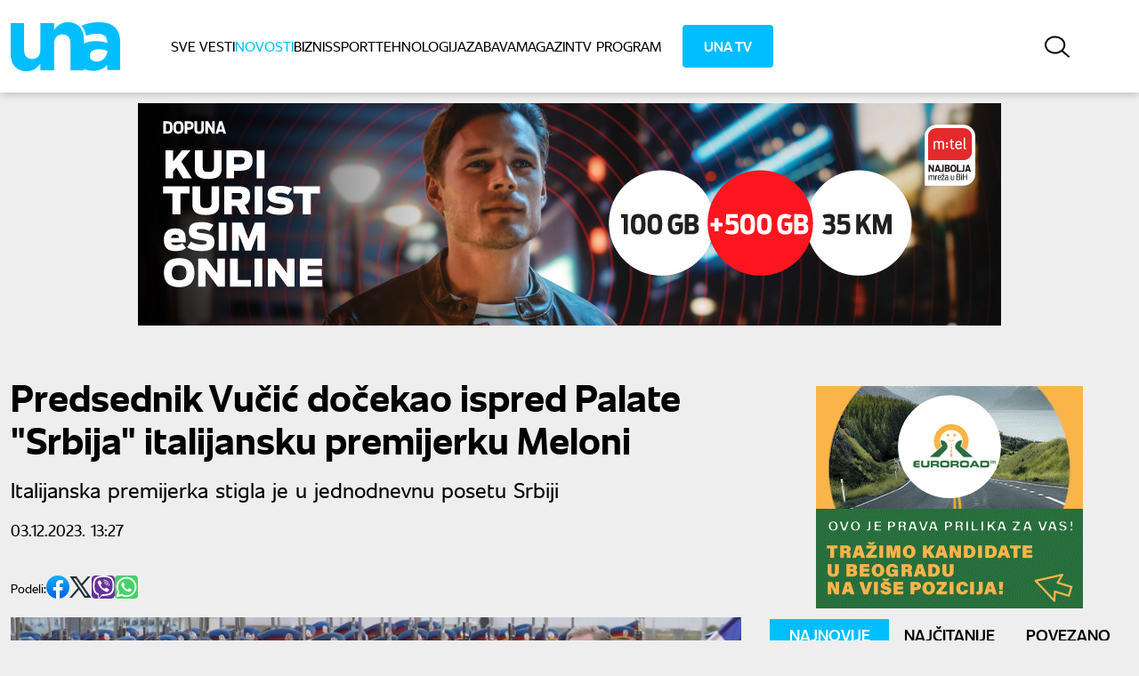

--- FILE ---
content_type: text/html; charset=utf-8
request_url: https://una.rs/vesti/politika/predsednik-vucic-docekao-ispred-palate-srbija-italijansku-premijerku-meloni
body_size: 74032
content:
<!DOCTYPE html><html lang="sr"><head>
    <meta charset="utf-8">
    <title>Predsednik Vučić dočekao ispred Palate "Srbija" italijansku premijerku Meloni</title>
    <meta name="description" content="Italijanska premijerka stigla je u jednodnevnu posetu Srbiji">
    <meta name="keywords" content="Aleksandar Vučić, Italija, Đorđa Meloni">
    <meta property="og:title" content="Predsednik Vučić dočekao ispred Palate &quot;Srbija&quot; italijansku premijerku Meloni">
    <meta property="og:description" content="Italijanska premijerka stigla je u jednodnevnu posetu Srbiji">
    <meta property="og:image" content="https://media.una.rs/images/2023/12/vu%C4%8Di%C4%87%20meloni%20vladimir%20%C5%A1pori%C4%8Di%C4%87%20tanjug-656c8e04caca4.webp">
    <meta property="og:image:width" content="1920">
    <meta property="og:image:height" content="1080">
    <meta property="og:url" content="http://una.rs:80/vesti/politika/predsednik-vucic-docekao-ispred-palate-srbija-italijansku-premijerku-meloni">
    <meta property="og:type" content="article">
    <meta name="twitter:card" content="summary_large_image">
    <meta name="twitter:site" content="@">
    <meta name="twitter:creator" content="una.rs:80">
    <meta name="twitter:domain" content="una.rs:80">
    <meta name="twitter:title" content="Predsednik Vučić dočekao ispred Palate &quot;Srbija&quot; italijansku premijerku Meloni">
    <meta name="twitter:description" content="Italijanska premijerka stigla je u jednodnevnu posetu Srbiji">
    <meta name="twitter:image" content="https://media.una.rs/images/2023/12/vu%C4%8Di%C4%87%20meloni%20vladimir%20%C5%A1pori%C4%8Di%C4%87%20tanjug-656c8e04caca4.webp">
    <script type="application/ld+json">{"@context":"https://schema.org","@type":"NewsArticle","url":"http://una.rs:80/vesti/politika/predsednik-vucic-docekao-ispred-palate-srbija-italijansku-premijerku-meloni","mainEntityOfPage":{"@type":"WebPage","@id":"http://una.rs:80/vesti/politika/predsednik-vucic-docekao-ispred-palate-srbija-italijansku-premijerku-meloni","url":"http://una.rs:80/vesti/politika/predsednik-vucic-docekao-ispred-palate-srbija-italijansku-premijerku-meloni"},"author":{"@type":"Organization","name":"Una.rs","email":"bg.web@una.rs","url":"https://una.rs/p/impressum"},"articleSection":["Politika"],"keywords":["Aleksandar Vučić","Italija","Đorđa Meloni"],"headline":"Predsednik Vučić dočekao ispred Palate \"Srbija\" italijansku premijerku Meloni","image":[{"type":"ImageObject","url":"https://media.una.rs/images/2023/12/vu%C4%8Di%C4%87%20meloni%20vladimir%20%C5%A1pori%C4%8Di%C4%87%20tanjug-656c8e04caca4.webp","width":1175,"height":660}],"dateModified":"2023-12-03T14:17:55.000000Z","datePublished":"2023-12-03T13:27:00.000000Z","description":"Italijanska premijerka stigla je u jednodnevnu posetu Srbiji","publisher":{"@type":"Organization","name":"Una.rs","logo":{"@type":"ImageObject","url":"https://una.rs/assets/images/logo.png"}}}</script>
    <!-- Google tag (gtag.js) -->
    <script async="" src="https://www.googletagmanager.com/gtag/js?id=G-JGHFZ8XWP7"></script>
    <script>
      window.dataLayer = window.dataLayer || [];
      function gtag() {
        dataLayer.push(arguments);
      }
      gtag('js', new Date());
      gtag('config', 'G-JGHFZ8XWP7');
    </script>
    <meta name="google-site-verification" content="UMjQOH7GeYw96Z1R-I-A3M_EaCp8PXMJNRwPLizVAHo">
    <base href="/">
    <meta name="viewport" content="width=device-width, initial-scale=1.0, maximum-scale=1.0, user-scalable=0">
    <link rel="icon" type="image/x-icon" href="favicon.ico">
    <!-- <script
      async
      src="https://pagead2.googlesyndication.com/pagead/js/adsbygoogle.js?client=ca-pub-7817832659801529"
      crossorigin="anonymous"
    ></script> -->
    <script type="text/javascript" src="https://player.target-video.com/player/build/targetvideo.min.js"></script>

    <script async="" src="https://cdn.pushpushgo.com/scripts/sdk.js"></script>
    <script charset="UTF-8" src="https://s-eu-1.pushpushgo.com/js/64b002c479a903acbe12d0a5.js" async="async"></script>
    <!-- Yandex.Metrika counter -->
    <script type="text/javascript">
      (function (m, e, t, r, i, k, a) {
        m[i] =
          m[i] ||
          function () {
            (m[i].a = m[i].a || []).push(arguments);
          };
        m[i].l = 1 * new Date();
        for (var j = 0; j < document.scripts.length; j++) {
          if (document.scripts[j].src === r) {
            return;
          }
        }
        ((k = e.createElement(t)),
          (a = e.getElementsByTagName(t)[0]),
          (k.async = 1),
          (k.src = r),
          a.parentNode.insertBefore(k, a));
      })(
        window,
        document,
        'script',
        'https://mc.yandex.ru/metrika/tag.js',
        'ym',
      );

      ym(98237873, 'init', {
        clickmap: true,
        trackLinks: true,
        accurateTrackBounce: true,
        webvisor: true,
      });
    </script>
    <noscript><div>
        <img
          src="https://mc.yandex.ru/watch/98237873"
          style="position: absolute; left: -9999px"
          alt=""
        /></div
    ></noscript>
    <!-- /Yandex.Metrika counter -->

    <script src="https://cmp.gemius.com/cmp/v2/stub.js"></script>
    <script async="" src="https://cmp.gemius.com/cmp/v2/cmp.js"></script>
    <script>
      window.__cmpConfig = {
        customUI: {
          language: null,
          websiteName: '',
          stylesLocation: '',
          title: '',
          logoLocation: '',
          titleLink: '',
          strings: {},
          footerMode: false,
          showRejectAllButton: true,
        },
        floatingIconToReAccessUI: {
          display: 'right',
          text: 'GDPR consent',
        },
        publisherCountryCode: null,
        logging: 'info',
        gdprApplies: true,
        appliesGlobally: true,
        allowedVendors: null,
        allowedPurposes: null,
        allowedSpecialFeatures: null,
        cookiePerSubDomain: true,
        minRetryTime: 60 * 60 * 24 * 30,
        forceUI: false,
        localCookieName: 'aocmplocal-v2',
      };
    </script>
  <style>@charset "UTF-8";@font-face{font-family:Unitext;font-style:normal;font-weight:100;font-display:swap;src:local(""),url(Unitext-Hairline.0cba9f3eefa5e49d.woff2) format("woff2")}@font-face{font-family:Unitext;font-style:italic;font-weight:100;font-display:swap;src:local(""),url(Unitext-HairlineItalic.832802c3c35cdcfc.woff2) format("woff2")}@font-face{font-family:Unitext;font-style:normal;font-weight:200;font-display:swap;src:local(""),url(Unitext-Extralight.85179fd486525536.woff2) format("woff2")}@font-face{font-family:Unitext;font-style:italic;font-weight:200;font-display:swap;src:local(""),url(Unitext-ExtralightItalic.c495bd926368931f.woff2) format("woff2")}@font-face{font-family:Unitext;font-style:normal;font-weight:300;font-display:swap;src:local(""),url(Unitext-Light.7ada6d820b6730fb.woff2) format("woff2")}@font-face{font-family:Unitext;font-style:italic;font-weight:300;font-display:swap;src:local(""),url(Unitext-LightItalic.5e59431ea3db1db9.woff2) format("woff2")}@font-face{font-family:Unitext;font-style:normal;font-weight:400;font-display:swap;src:local(""),url(Unitext-Regular.6baf5d68019fb868.woff2) format("woff2")}@font-face{font-family:Unitext;font-style:italic;font-weight:400;font-display:swap;src:local(""),url(Unitext-Italic.8240350e6ca43a65.woff2) format("woff2")}@font-face{font-family:Unitext;font-style:normal;font-weight:600;font-display:swap;src:local(""),url(Unitext-Semibold.0b8c6634e52bd723.woff2) format("woff2")}@font-face{font-family:Unitext;font-style:italic;font-weight:600;font-display:swap;src:local(""),url(Unitext-SemiboldItalic.6e713aec9dff30b6.woff2) format("woff2")}@font-face{font-family:Unitext;font-style:normal;font-weight:700;font-display:swap;src:local(""),url(Unitext-Bold.87769a495787b3e4.woff2) format("woff2")}@font-face{font-family:Unitext;font-style:italic;font-weight:700;font-display:swap;src:local(""),url(Unitext-BoldItalic.4208c8ecb0b8c4af.woff2) format("woff2")}@font-face{font-family:Unitext;font-style:normal;font-weight:900;font-display:swap;src:local(""),url(Unitext-Black.97222b27e10dfc39.woff2) format("woff2")}@font-face{font-family:Unitext;font-style:italic;font-weight:900;font-display:swap;src:local(""),url(Unitext-BlackItalic.2dc38486c0b88f32.woff2) format("woff2")}:root{--swiper-theme-color:#007aff}:root{--swiper-navigation-size:44px}*,:before,:after{box-sizing:border-box;border-width:0;border-style:solid;border-color:currentColor}:before,:after{--tw-content:""}html{line-height:1.5;-webkit-text-size-adjust:100%;tab-size:4;font-family:Unitext,sans-serif;font-feature-settings:normal;font-variation-settings:normal;-webkit-tap-highlight-color:transparent}body{margin:0;line-height:inherit}:root{--color-blue:0 190 255;--color-green:0 255 125;--color-gray-dark:255 255 255;--color-dark:238 238 238;--color-red:153 17 20;--color-gray:103 103 110;--color-white:0 0 0;--color-black:255 255 255;--color-black-strong:0 0 0;--color-white-strong:255 255 255;--color-blue-bg:255 255 255;--color-question-gray:217 217 217;--color-pagination:240 240 240;--color-RISD-blue:0 95 255;--color-dodger-blue:0 145 255;--color-card:255 255 255;--color-dark-inverse:15, 22, 26;--color-slider:204 204 204}*,:before,:after{--tw-border-spacing-x:0;--tw-border-spacing-y:0;--tw-translate-x:0;--tw-translate-y:0;--tw-rotate:0;--tw-skew-x:0;--tw-skew-y:0;--tw-scale-x:1;--tw-scale-y:1;--tw-pan-x: ;--tw-pan-y: ;--tw-pinch-zoom: ;--tw-scroll-snap-strictness:proximity;--tw-gradient-from-position: ;--tw-gradient-via-position: ;--tw-gradient-to-position: ;--tw-ordinal: ;--tw-slashed-zero: ;--tw-numeric-figure: ;--tw-numeric-spacing: ;--tw-numeric-fraction: ;--tw-ring-inset: ;--tw-ring-offset-width:0px;--tw-ring-offset-color:#fff;--tw-ring-color:rgb(59 130 246 / .5);--tw-ring-offset-shadow:0 0 #0000;--tw-ring-shadow:0 0 #0000;--tw-shadow:0 0 #0000;--tw-shadow-colored:0 0 #0000;--tw-blur: ;--tw-brightness: ;--tw-contrast: ;--tw-grayscale: ;--tw-hue-rotate: ;--tw-invert: ;--tw-saturate: ;--tw-sepia: ;--tw-drop-shadow: ;--tw-backdrop-blur: ;--tw-backdrop-brightness: ;--tw-backdrop-contrast: ;--tw-backdrop-grayscale: ;--tw-backdrop-hue-rotate: ;--tw-backdrop-invert: ;--tw-backdrop-opacity: ;--tw-backdrop-saturate: ;--tw-backdrop-sepia: }.bg-dark{background-color:rgb(var(--color-dark))}.transition-colors{transition-property:color,background-color,border-color,text-decoration-color,fill,stroke;transition-timing-function:cubic-bezier(.4,0,.2,1);transition-duration:.15s}</style><style>@charset "UTF-8";@font-face{font-family:Unitext;font-style:normal;font-weight:100;font-display:swap;src:local(""),url(Unitext-Hairline.0cba9f3eefa5e49d.woff2) format("woff2")}@font-face{font-family:Unitext;font-style:italic;font-weight:100;font-display:swap;src:local(""),url(Unitext-HairlineItalic.832802c3c35cdcfc.woff2) format("woff2")}@font-face{font-family:Unitext;font-style:normal;font-weight:200;font-display:swap;src:local(""),url(Unitext-Extralight.85179fd486525536.woff2) format("woff2")}@font-face{font-family:Unitext;font-style:italic;font-weight:200;font-display:swap;src:local(""),url(Unitext-ExtralightItalic.c495bd926368931f.woff2) format("woff2")}@font-face{font-family:Unitext;font-style:normal;font-weight:300;font-display:swap;src:local(""),url(Unitext-Light.7ada6d820b6730fb.woff2) format("woff2")}@font-face{font-family:Unitext;font-style:italic;font-weight:300;font-display:swap;src:local(""),url(Unitext-LightItalic.5e59431ea3db1db9.woff2) format("woff2")}@font-face{font-family:Unitext;font-style:normal;font-weight:400;font-display:swap;src:local(""),url(Unitext-Regular.6baf5d68019fb868.woff2) format("woff2")}@font-face{font-family:Unitext;font-style:italic;font-weight:400;font-display:swap;src:local(""),url(Unitext-Italic.8240350e6ca43a65.woff2) format("woff2")}@font-face{font-family:Unitext;font-style:normal;font-weight:600;font-display:swap;src:local(""),url(Unitext-Semibold.0b8c6634e52bd723.woff2) format("woff2")}@font-face{font-family:Unitext;font-style:italic;font-weight:600;font-display:swap;src:local(""),url(Unitext-SemiboldItalic.6e713aec9dff30b6.woff2) format("woff2")}@font-face{font-family:Unitext;font-style:normal;font-weight:700;font-display:swap;src:local(""),url(Unitext-Bold.87769a495787b3e4.woff2) format("woff2")}@font-face{font-family:Unitext;font-style:italic;font-weight:700;font-display:swap;src:local(""),url(Unitext-BoldItalic.4208c8ecb0b8c4af.woff2) format("woff2")}@font-face{font-family:Unitext;font-style:normal;font-weight:900;font-display:swap;src:local(""),url(Unitext-Black.97222b27e10dfc39.woff2) format("woff2")}@font-face{font-family:Unitext;font-style:italic;font-weight:900;font-display:swap;src:local(""),url(Unitext-BlackItalic.2dc38486c0b88f32.woff2) format("woff2")}:root{--swiper-theme-color:#007aff}:root{--swiper-navigation-size:44px}*,:before,:after{box-sizing:border-box;border-width:0;border-style:solid;border-color:currentColor}:before,:after{--tw-content:""}html{line-height:1.5;-webkit-text-size-adjust:100%;tab-size:4;font-family:Unitext,sans-serif;font-feature-settings:normal;font-variation-settings:normal;-webkit-tap-highlight-color:transparent}body{margin:0;line-height:inherit}h1,h2,h3,h4{font-size:inherit;font-weight:inherit}a{color:inherit;text-decoration:inherit}strong{font-weight:bolder}button,input,textarea{font-family:inherit;font-feature-settings:inherit;font-variation-settings:inherit;font-size:100%;font-weight:inherit;line-height:inherit;color:inherit;margin:0;padding:0}button{text-transform:none}button,[type=button],[type=submit]{-webkit-appearance:button;background-color:transparent;background-image:none}[type=search]{-webkit-appearance:textfield;outline-offset:-2px}blockquote,h1,h2,h3,h4,p{margin:0}ul{list-style:none;margin:0;padding:0}textarea{resize:vertical}input::placeholder,textarea::placeholder{opacity:1;color:#9ca3af}button{cursor:pointer}img,svg{display:block;vertical-align:middle}img{max-width:100%;height:auto}:root{--color-blue:0 190 255;--color-green:0 255 125;--color-gray-dark:255 255 255;--color-dark:238 238 238;--color-red:153 17 20;--color-gray:103 103 110;--color-white:0 0 0;--color-black:255 255 255;--color-black-strong:0 0 0;--color-white-strong:255 255 255;--color-blue-bg:255 255 255;--color-question-gray:217 217 217;--color-pagination:240 240 240;--color-RISD-blue:0 95 255;--color-dodger-blue:0 145 255;--color-card:255 255 255;--color-dark-inverse:15, 22, 26;--color-slider:204 204 204}*,:before,:after{--tw-border-spacing-x:0;--tw-border-spacing-y:0;--tw-translate-x:0;--tw-translate-y:0;--tw-rotate:0;--tw-skew-x:0;--tw-skew-y:0;--tw-scale-x:1;--tw-scale-y:1;--tw-pan-x: ;--tw-pan-y: ;--tw-pinch-zoom: ;--tw-scroll-snap-strictness:proximity;--tw-gradient-from-position: ;--tw-gradient-via-position: ;--tw-gradient-to-position: ;--tw-ordinal: ;--tw-slashed-zero: ;--tw-numeric-figure: ;--tw-numeric-spacing: ;--tw-numeric-fraction: ;--tw-ring-inset: ;--tw-ring-offset-width:0px;--tw-ring-offset-color:#fff;--tw-ring-color:rgb(59 130 246 / .5);--tw-ring-offset-shadow:0 0 #0000;--tw-ring-shadow:0 0 #0000;--tw-shadow:0 0 #0000;--tw-shadow-colored:0 0 #0000;--tw-blur: ;--tw-brightness: ;--tw-contrast: ;--tw-grayscale: ;--tw-hue-rotate: ;--tw-invert: ;--tw-saturate: ;--tw-sepia: ;--tw-drop-shadow: ;--tw-backdrop-blur: ;--tw-backdrop-brightness: ;--tw-backdrop-contrast: ;--tw-backdrop-grayscale: ;--tw-backdrop-hue-rotate: ;--tw-backdrop-invert: ;--tw-backdrop-opacity: ;--tw-backdrop-saturate: ;--tw-backdrop-sepia: }.container{width:100%;margin-right:auto;margin-left:auto}@media (min-width: 640px){.container{max-width:640px}}@media (min-width: 768px){.container{max-width:768px}}@media (min-width: 1024px){.container{max-width:1024px}}@media (min-width: 1280px){.container{max-width:1280px}}@media (min-width: 1440px){.container{max-width:1440px}}.fixed{position:fixed}.absolute{position:absolute}.relative{position:relative}.sticky{position:sticky}.inset-0{inset:0}.bottom-0{bottom:0}.left-0{left:0}.right-0{right:0}.right-10{right:2.5rem}.top-0{top:0}.top-16{top:4rem}.top-2{top:.5rem}.z-10{z-index:10}.z-50{z-index:50}.col-span-12{grid-column:span 12 / span 12}.col-span-2{grid-column:span 2 / span 2}.mx-auto{margin-left:auto;margin-right:auto}.my-3{margin-top:.75rem;margin-bottom:.75rem}.my-4{margin-top:1rem;margin-bottom:1rem}.-mb-px{margin-bottom:-1px}.mb-2{margin-bottom:.5rem}.mb-3{margin-bottom:.75rem}.mb-4{margin-bottom:1rem}.mb-5{margin-bottom:1.25rem}.mb-6{margin-bottom:1.5rem}.mb-7{margin-bottom:1.75rem}.mb-8{margin-bottom:2rem}.ml-10{margin-left:2.5rem}.ml-3{margin-left:.75rem}.mr-3{margin-right:.75rem}.mt-3{margin-top:.75rem}.mt-5{margin-top:1.25rem}.mt-6{margin-top:1.5rem}.mt-8{margin-top:2rem}.line-clamp-2{overflow:hidden;display:-webkit-box;-webkit-box-orient:vertical;-webkit-line-clamp:2}.block{display:block}.inline-block{display:inline-block}.flex{display:flex}.grid{display:grid}.aspect-video{aspect-ratio:16 / 9}.h-9{height:2.25rem}.h-\[45px\]{height:45px}.h-auto{height:auto}.h-full{height:100%}.max-h-0{max-height:0px}.w-1\/3{width:33.333333%}.w-24{width:6rem}.w-\[45px\]{width:45px}.w-full{width:100%}.max-w-xs{max-width:20rem}.origin-right{transform-origin:right}.-translate-x-full{--tw-translate-x:-100%;transform:translate(var(--tw-translate-x),var(--tw-translate-y)) rotate(var(--tw-rotate)) skew(var(--tw-skew-x)) skewY(var(--tw-skew-y)) scaleX(var(--tw-scale-x)) scaleY(var(--tw-scale-y))}.rotate-180{--tw-rotate:180deg;transform:translate(var(--tw-translate-x),var(--tw-translate-y)) rotate(var(--tw-rotate)) skew(var(--tw-skew-x)) skewY(var(--tw-skew-y)) scaleX(var(--tw-scale-x)) scaleY(var(--tw-scale-y))}.scale-105{--tw-scale-x:1.05;--tw-scale-y:1.05;transform:translate(var(--tw-translate-x),var(--tw-translate-y)) rotate(var(--tw-rotate)) skew(var(--tw-skew-x)) skewY(var(--tw-skew-y)) scaleX(var(--tw-scale-x)) scaleY(var(--tw-scale-y))}.scale-x-0{--tw-scale-x:0;transform:translate(var(--tw-translate-x),var(--tw-translate-y)) rotate(var(--tw-rotate)) skew(var(--tw-skew-x)) skewY(var(--tw-skew-y)) scaleX(var(--tw-scale-x)) scaleY(var(--tw-scale-y))}.cursor-pointer{cursor:pointer}.grid-cols-12{grid-template-columns:repeat(12,minmax(0,1fr))}.grid-cols-3{grid-template-columns:repeat(3,minmax(0,1fr))}.flex-col{flex-direction:column}.flex-wrap{flex-wrap:wrap}.place-items-center{place-items:center}.items-center{align-items:center}.justify-start{justify-content:flex-start}.justify-end{justify-content:flex-end}.justify-center{justify-content:center}.justify-between{justify-content:space-between}.justify-evenly{justify-content:space-evenly}.gap-4{gap:1rem}.gap-5{gap:1.25rem}.gap-6{gap:1.5rem}.gap-8{gap:2rem}.gap-x-1{column-gap:.25rem}.gap-x-8{column-gap:2rem}.gap-y-3{row-gap:.75rem}.gap-y-4{row-gap:1rem}.space-x-4>:not([hidden])~:not([hidden]){--tw-space-x-reverse:0;margin-right:calc(1rem * var(--tw-space-x-reverse));margin-left:calc(1rem * calc(1 - var(--tw-space-x-reverse)))}.self-center{align-self:center}.overflow-auto{overflow:auto}.overflow-hidden{overflow:hidden}.rounded{border-radius:.25rem}.rounded-\[4px\]{border-radius:4px}.rounded-full{border-radius:9999px}.border{border-width:1px}.border-0{border-width:0px}.border-b{border-bottom-width:1px}.border-b-4{border-bottom-width:4px}.border-t{border-top-width:1px}.border-solid{border-style:solid}.border-blue{border-color:rgb(var(--color-blue))}.border-gray{border-color:rgb(var(--color-gray))}.border-b-blue{border-bottom-color:rgb(var(--color-blue))}.bg-\[\#d9d9d9\]{--tw-bg-opacity:1;background-color:rgb(217 217 217 / var(--tw-bg-opacity))}.bg-\[\#f9f9f9\]{--tw-bg-opacity:1;background-color:rgb(249 249 249 / var(--tw-bg-opacity))}.bg-blue{background-color:rgb(var(--color-blue))}.bg-dark{background-color:rgb(var(--color-dark))}.bg-gray-dark{background-color:rgb(var(--color-gray-dark))}.fill-white{fill:rgb(var(--color-white))}.stroke-white{stroke:rgb(var(--color-white))}.object-cover{object-fit:cover}.object-top{object-position:top}.px-1{padding-left:.25rem;padding-right:.25rem}.px-1\.5{padding-left:.375rem;padding-right:.375rem}.px-12{padding-left:3rem;padding-right:3rem}.px-14{padding-left:3.5rem;padding-right:3.5rem}.px-2{padding-left:.5rem;padding-right:.5rem}.px-2\.5{padding-left:.625rem;padding-right:.625rem}.px-3{padding-left:.75rem;padding-right:.75rem}.px-4{padding-left:1rem;padding-right:1rem}.px-5{padding-left:1.25rem;padding-right:1.25rem}.px-6{padding-left:1.5rem;padding-right:1.5rem}.py-1{padding-top:.25rem;padding-bottom:.25rem}.py-14{padding-top:3.5rem;padding-bottom:3.5rem}.py-2{padding-top:.5rem;padding-bottom:.5rem}.py-2\.5{padding-top:.625rem;padding-bottom:.625rem}.py-3{padding-top:.75rem;padding-bottom:.75rem}.py-3\.5{padding-top:.875rem;padding-bottom:.875rem}.py-4{padding-top:1rem;padding-bottom:1rem}.py-5{padding-top:1.25rem;padding-bottom:1.25rem}.py-7{padding-top:1.75rem;padding-bottom:1.75rem}.pb-14{padding-bottom:3.5rem}.pb-3{padding-bottom:.75rem}.pb-4{padding-bottom:1rem}.pb-8{padding-bottom:2rem}.pl-10{padding-left:2.5rem}.pl-3{padding-left:.75rem}.pl-4{padding-left:1rem}.pr-20{padding-right:5rem}.pr-4{padding-right:1rem}.text-center{text-align:center}.text-2xl{font-size:1.5rem;line-height:2rem}.text-base{font-size:1rem;line-height:1.5rem}.text-lg{font-size:1.125rem;line-height:1.75rem}.text-sm{font-size:.875rem;line-height:1.25rem}.text-xl{font-size:1.25rem;line-height:1.75rem}.text-xs{font-size:.75rem;line-height:1rem}.font-bold{font-weight:700}.font-medium{font-weight:500}.font-semibold{font-weight:600}.uppercase{text-transform:uppercase}.leading-5{line-height:1.25rem}.leading-tight{line-height:1.25}.text-\[\#4E4E55\]{--tw-text-opacity:1;color:rgb(78 78 85 / var(--tw-text-opacity))}.text-\[\#66D8FF\]{--tw-text-opacity:1;color:rgb(102 216 255 / var(--tw-text-opacity))}.text-black{color:rgb(var(--color-black))}.text-black-strong{color:rgb(var(--color-black-strong))}.text-blue{color:rgb(var(--color-blue))}.text-gray{color:rgb(var(--color-gray))}.text-white{color:rgb(var(--color-white))}.underline{text-decoration-line:underline}.decoration-blue{text-decoration-color:rgb(var(--color-blue))}.decoration-2{text-decoration-thickness:2px}.underline-offset-4{text-underline-offset:4px}.opacity-50{opacity:.5}.shadow{--tw-shadow:0 1px 3px 0 rgb(0 0 0 / .1), 0 1px 2px -1px rgb(0 0 0 / .1);--tw-shadow-colored:0 1px 3px 0 var(--tw-shadow-color), 0 1px 2px -1px var(--tw-shadow-color);box-shadow:var(--tw-ring-offset-shadow, 0 0 #0000),var(--tw-ring-shadow, 0 0 #0000),var(--tw-shadow)}.shadow-none{--tw-shadow:0 0 #0000;--tw-shadow-colored:0 0 #0000;box-shadow:var(--tw-ring-offset-shadow, 0 0 #0000),var(--tw-ring-shadow, 0 0 #0000),var(--tw-shadow)}.transition-colors{transition-property:color,background-color,border-color,text-decoration-color,fill,stroke;transition-timing-function:cubic-bezier(.4,0,.2,1);transition-duration:.15s}.transition-transform{transition-property:transform;transition-timing-function:cubic-bezier(.4,0,.2,1);transition-duration:.15s}.delay-300{transition-delay:.3s}.ease-in-out{transition-timing-function:cubic-bezier(.4,0,.2,1)}.sp-content>*{margin-bottom:20px}.sp-content p{margin-bottom:15px}.sp-content a{text-decoration:underline}.sp-content .raw-html-embed{overflow:hidden;margin:0 auto 20px!important}.sp-content .raw-html-embed .instagram-media{margin:0 auto!important}.menu-item:hover .submenu{display:block}.selection\:bg-blue *::selection{background-color:rgb(var(--color-blue))}.selection\:bg-blue::selection{background-color:rgb(var(--color-blue))}.placeholder\:text-2xl::placeholder{font-size:1.5rem;line-height:2rem}.placeholder\:font-semibold::placeholder{font-weight:600}.placeholder\:text-\[\#4E4E55\]::placeholder{--tw-text-opacity:1;color:rgb(78 78 85 / var(--tw-text-opacity))}.placeholder\:text-gray::placeholder{color:rgb(var(--color-gray))}.before\:text-white:before{content:var(--tw-content);color:rgb(var(--color-white))}.before\:transition-colors:before{content:var(--tw-content);transition-property:color,background-color,border-color,text-decoration-color,fill,stroke;transition-timing-function:cubic-bezier(.4,0,.2,1);transition-duration:.15s}.before\:content-\[\'\#\'\]:before{--tw-content:"#";content:var(--tw-content)}.after\:absolute:after{content:var(--tw-content);position:absolute}.after\:left-0:after{content:var(--tw-content);left:0}.after\:top-1\/2:after{content:var(--tw-content);top:50%}.after\:-z-10:after{content:var(--tw-content);z-index:-10}.after\:h-px:after{content:var(--tw-content);height:1px}.after\:w-full:after{content:var(--tw-content);width:100%}.after\:bg-gray:after{content:var(--tw-content);background-color:rgb(var(--color-gray))}.last\:mb-0:last-child{margin-bottom:0}.hover\:bg-blue:hover{background-color:rgb(var(--color-blue))}.hover\:stroke-blue:hover{stroke:rgb(var(--color-blue))}.hover\:text-blue:hover{color:rgb(var(--color-blue))}.hover\:text-white:hover{color:rgb(var(--color-white))}.hover\:before\:text-blue:hover:before{content:var(--tw-content);color:rgb(var(--color-blue))}.focus-visible\:outline-none:focus-visible{outline:2px solid transparent;outline-offset:2px}.disabled\:opacity-80:disabled{opacity:.8}@media (min-width: 640px){.sm\:left-44{left:11rem}.sm\:right-\[210px\]{right:210px}.sm\:top-1\/2{top:50%}.sm\:col-span-2{grid-column:span 2 / span 2}.sm\:my-14{margin-top:3.5rem;margin-bottom:3.5rem}.sm\:mb-6{margin-bottom:1.5rem}.sm\:ml-9{margin-left:2.25rem}.sm\:w-auto{width:auto}.sm\:max-w-\[17ch\]{max-width:17ch}.sm\:-translate-y-1\/2{--tw-translate-y:-50%;transform:translate(var(--tw-translate-x),var(--tw-translate-y)) rotate(var(--tw-rotate)) skew(var(--tw-skew-x)) skewY(var(--tw-skew-y)) scaleX(var(--tw-scale-x)) scaleY(var(--tw-scale-y))}.sm\:grid-cols-2{grid-template-columns:repeat(2,minmax(0,1fr))}.sm\:flex-row{flex-direction:row}.sm\:flex-nowrap{flex-wrap:nowrap}.sm\:justify-center{justify-content:center}.sm\:gap-y-6{row-gap:1.5rem}.sm\:px-3{padding-left:.75rem;padding-right:.75rem}.sm\:py-5{padding-top:1.25rem;padding-bottom:1.25rem}.sm\:pl-0{padding-left:0}.sm\:pr-5{padding-right:1.25rem}.sm\:text-right{text-align:right}.sm\:text-end{text-align:end}.sm\:text-2xl{font-size:1.5rem;line-height:2rem}.sm\:text-\[42px\]{font-size:42px}.sm\:text-lg{font-size:1.125rem;line-height:1.75rem}.sm\:font-bold{font-weight:700}.sm\:leading-\[48px\]{line-height:48px}}@media (min-width: 768px){.md\:justify-between{justify-content:space-between}}@media (min-width: 1024px){.lg\:absolute{position:absolute}.lg\:right-1\/2{right:50%}.lg\:right-\[155px\]{right:155px}.lg\:top-full{top:100%}.lg\:mt-16{margin-top:4rem}.lg\:hidden{display:none}.lg\:max-h-screen{max-height:100vh}.lg\:min-w-\[10rem\]{min-width:10rem}.lg\:translate-x-2\/4{--tw-translate-x:50%;transform:translate(var(--tw-translate-x),var(--tw-translate-y)) rotate(var(--tw-rotate)) skew(var(--tw-skew-x)) skewY(var(--tw-skew-y)) scaleX(var(--tw-scale-x)) scaleY(var(--tw-scale-y))}.lg\:flex-nowrap{flex-wrap:nowrap}.lg\:justify-between{justify-content:space-between}.lg\:gap-10{gap:2.5rem}.lg\:px-4{padding-left:1rem;padding-right:1rem}.lg\:px-5{padding-left:1.25rem;padding-right:1.25rem}.lg\:px-8{padding-left:2rem;padding-right:2rem}.lg\:py-3{padding-top:.75rem;padding-bottom:.75rem}.lg\:py-4{padding-top:1rem;padding-bottom:1rem}.lg\:py-6{padding-top:1.5rem;padding-bottom:1.5rem}.lg\:shadow-md{--tw-shadow:0 4px 6px -1px rgb(0 0 0 / .1), 0 2px 4px -2px rgb(0 0 0 / .1);--tw-shadow-colored:0 4px 6px -1px var(--tw-shadow-color), 0 2px 4px -2px var(--tw-shadow-color);box-shadow:var(--tw-ring-offset-shadow, 0 0 #0000),var(--tw-ring-shadow, 0 0 #0000),var(--tw-shadow)}}@media (min-width: 1280px){.xl\:static{position:static}.xl\:col-span-4{grid-column:span 4 / span 4}.xl\:col-span-8{grid-column:span 8 / span 8}.xl\:mb-0{margin-bottom:0}.xl\:ml-6{margin-left:1.5rem}.xl\:mt-0{margin-top:0}.xl\:flex{display:flex}.xl\:hidden{display:none}.xl\:translate-x-0{--tw-translate-x:0px;transform:translate(var(--tw-translate-x),var(--tw-translate-y)) rotate(var(--tw-rotate)) skew(var(--tw-skew-x)) skewY(var(--tw-skew-y)) scaleX(var(--tw-scale-x)) scaleY(var(--tw-scale-y))}.xl\:flex-row{flex-direction:row}.xl\:items-center{align-items:center}.xl\:gap-5{gap:1.25rem}.xl\:overflow-visible{overflow:visible}.xl\:py-10{padding-top:2.5rem;padding-bottom:2.5rem}.xl\:pl-14{padding-left:3.5rem}.xl\:pl-4{padding-left:1rem}.xl\:pr-0{padding-right:0}.xl\:pr-4{padding-right:1rem}}@media (min-width: 1440px){.\32xl\:gap-7{gap:1.75rem}}@media (prefers-color-scheme: dark){.dark\:bg-dark{background-color:rgb(var(--color-dark))}}</style><link rel="stylesheet" href="styles.1eb9f7f3a2cf1f2c.css" media="print" onload="this.media='all'"><noscript><link rel="stylesheet" href="styles.1eb9f7f3a2cf1f2c.css"></noscript><style ng-transition="serverApp">body.mode-dark[_ngcontent-sc58]   header[_ngcontent-sc58]{box-shadow:0 -1px 0 3px #152127}header[_ngcontent-sc58]{box-shadow:0 2px 8px #0003}</style><style ng-transition="serverApp">.scroll-to-top[_ngcontent-sc56]{height:40px;width:40px;position:fixed;bottom:36px;right:10px;opacity:0;transition:opacity .2s ease-in-out;box-shadow:0 2px 8px #0003}.show-scrollTop[_ngcontent-sc56]{opacity:1;transition:opacity .2s ease-in-out}</style><meta name="robots" content="index, follow"><link rel="canonical" href="http://una.rs:80/vesti/politika/predsednik-vucic-docekao-ispred-palate-srbija-italijansku-premijerku-meloni"><style ng-transition="serverApp">.active[_ngcontent-sc52]{color:#00beff}.promoted[_ngcontent-sc52]{color:#991114}.no-tap-color[_ngcontent-sc52]{-webkit-tap-highlight-color:transparent}</style><style ng-transition="serverApp">[_nghost-sc49]{display:flex}form[_ngcontent-sc49]{-webkit-tap-highlight-color:transparent}</style><style ng-transition="serverApp">.theme-switch[_ngcontent-sc51]{display:inline-block;height:24px;position:relative;width:50px}.theme-switch[_ngcontent-sc51]   input[_ngcontent-sc51]{display:none}.slider[_ngcontent-sc51]{background-color:#fff;cursor:pointer;inset:0;position:absolute;transition:.4s}.slider[_ngcontent-sc51]:before{background-color:#ccc;bottom:4px;content:"";height:16px;left:4px;position:absolute;transition:.4s;width:16px}input[_ngcontent-sc51]:checked + .slider[_ngcontent-sc51]{background-color:#ccc}input[_ngcontent-sc51]:checked + .slider[_ngcontent-sc51]:before{transform:translate(26px);background-color:#fff}.slider.round[_ngcontent-sc51]{border-radius:34px}.slider.round[_ngcontent-sc51]:before{border-radius:50%}</style><style ng-transition="serverApp">.submenu[_ngcontent-sc50]{transition:max-height ease-in-out .3s}</style><meta name="google-adsense-account" content="ca-pub-1066544357307061"></head>
  <body class="bg-dark transition-colors">
    <!-- (C)2000-2024 Gemius SA - gemiusPrism  / una.rs/Default section -->
    <script type="text/javascript">
      var pp_gemius_identifier =
        'ncnrs.udLJJvvnwXNiOWP8PcroG_4IOU74VzxgnEE1P.X7';
      // lines below shouldn't be edited
      function gemius_pending(i) {
        window[i] =
          window[i] ||
          function () {
            var x = (window[i + '_pdata'] = window[i + '_pdata'] || []);
            x[x.length] = Array.prototype.slice.call(arguments, 0);
          };
      }
      (function (cmds) {
        var c;
        while ((c = cmds.pop())) gemius_pending(c);
      })([
        'gemius_cmd',
        'gemius_hit',
        'gemius_event',
        'gemius_init',
        'pp_gemius_hit',
        'pp_gemius_event',
        'pp_gemius_init',
      ]);
      window.pp_gemius_cmd = window.pp_gemius_cmd || window.gemius_cmd;
      (function (d, t) {
        try {
          var gt = d.createElement(t),
            s = d.getElementsByTagName(t)[0],
            l = 'http' + (location.protocol == 'https:' ? 's' : '');
          gt.setAttribute('async', 'async');
          gt.setAttribute('defer', 'defer');
          gt.src = l + '://gars.hit.gemius.pl/xgemius.js';
          s.parentNode.insertBefore(gt, s);
        } catch (e) {}
      })(document, 'script');
    </script>
    <app-root _nghost-sc58="" ng-version="14.2.12" ng-server-context="other"><header _ngcontent-sc58="" class="bg-gray-dark sticky top-0 z-50"><app-header _ngcontent-sc58="" _nghost-sc52=""><div _ngcontent-sc52="" class="container px-3"><div _ngcontent-sc52="" class="flex justify-between relative"><div _ngcontent-sc52="" class="flex"><a _ngcontent-sc52="" routerlink="" class="self-center py-3 no-tap-color" href="/"><img _ngcontent-sc52="" width="124" height="55" alt="Logo" class="w-24 sm:w-auto" src="./assets/images/logo.png"></a><nav _ngcontent-sc52="" class="pl-3 xl:pl-14 fixed inset-0 xl:static xl:flex items-center z-50 overflow-auto xl:overflow-visible transition-transform xl:translate-x-0 -translate-x-full bg-gray-dark"><div _ngcontent-sc52="" class="flex justify-between xl:hidden mb-7"><a _ngcontent-sc52="" routerlink="" class="self-center py-3 no-tap-color" href="/"><img _ngcontent-sc52="" alt="Logo" class="w-24 sm:w-auto" src="./assets/images/logo.png"></a><button _ngcontent-sc52="" class="mr-3 no-tap-color"><svg _ngcontent-sc52="" width="20" height="20" viewBox="0 0 20 20" fill="none" xmlns="http://www.w3.org/2000/svg" class="fill-white"><path _ngcontent-sc52="" d="M17.18 0L10 7.18L2.82 0L0 2.82L7.18 10L0 17.18L2.82 20L10 12.82L17.18 20L20 17.18L12.82 10L20 2.82L17.18 0Z"></path></svg></button></div><ul _ngcontent-sc52="" class="uppercase flex flex-col xl:flex-row xl:gap-5 2xl:gap-7 xl:items-center"><li _ngcontent-sc52="" class="mb-4 xl:mb-0 xl:py-10 relative menu-item pr-20 xl:pr-0 no-tap-color text-white"><a _ngcontent-sc52="" routerlinkactive="active" class="hover:text-blue transition-colors" href="/sve-vesti">Sve vesti</a><!----></li><li _ngcontent-sc52="" class="mb-4 xl:mb-0 xl:py-10 relative menu-item pr-20 xl:pr-0 no-tap-color text-white"><a _ngcontent-sc52="" routerlinkactive="active" class="hover:text-blue transition-colors active" href="/vesti">Novosti</a><app-header-submenu _ngcontent-sc52="" _nghost-sc50=""><ul _ngcontent-sc50="" class="submenu z-50 overflow-hidden max-h-0 lg:max-h-screen lg:py-3 lg:absolute pl-10 lg:px-4 lg:top-full lg:right-1/2 lg:min-w-[10rem] lg:translate-x-2/4 lg:hidden shadow-none lg:shadow-md lg:opacity-9 bg-gray-dark"><button _ngcontent-sc50="" class="absolute top-2 right-10 ml-10 lg:hidden"><svg _ngcontent-sc50="" width="19" height="11" viewBox="0 0 19 11" fill="none" xmlns="http://www.w3.org/2000/svg" class="rotate-180 stroke-white"><path _ngcontent-sc50="" d="M2 9L9.5 1.9763L17 9" stroke-width="3" stroke-linecap="round" stroke-linejoin="round"></path></svg></button><li _ngcontent-sc50="" class="mb-4 last:mb-0 transition-colors text-white"><a _ngcontent-sc50="" class="hover:text-blue" href="/vesti/politika"> Politika </a></li><li _ngcontent-sc50="" class="mb-4 last:mb-0 transition-colors text-white"><a _ngcontent-sc50="" class="hover:text-blue" href="/vesti/drustvo"> Društvo </a></li><li _ngcontent-sc50="" class="mb-4 last:mb-0 transition-colors text-white"><a _ngcontent-sc50="" class="hover:text-blue" href="/vesti/crna-hronika"> Crna Hronika </a></li><li _ngcontent-sc50="" class="mb-4 last:mb-0 transition-colors text-white"><a _ngcontent-sc50="" class="hover:text-blue" href="/vesti/beograd"> Beograd </a></li><li _ngcontent-sc50="" class="mb-4 last:mb-0 transition-colors text-white"><a _ngcontent-sc50="" class="hover:text-blue" href="/vesti/region"> Region </a></li><li _ngcontent-sc50="" class="mb-4 last:mb-0 transition-colors text-white"><a _ngcontent-sc50="" class="hover:text-blue" href="/vesti/svet"> Svet </a></li><li _ngcontent-sc50="" class="mb-4 last:mb-0 transition-colors text-white"><a _ngcontent-sc50="" class="hover:text-blue" href="/vesti/kultura"> Kultura </a></li><!----></ul></app-header-submenu><!----></li><li _ngcontent-sc52="" class="mb-4 xl:mb-0 xl:py-10 relative menu-item pr-20 xl:pr-0 no-tap-color text-white"><a _ngcontent-sc52="" routerlinkactive="active" class="hover:text-blue transition-colors" href="/biznis">Biznis</a><app-header-submenu _ngcontent-sc52="" _nghost-sc50=""><ul _ngcontent-sc50="" class="submenu z-50 overflow-hidden max-h-0 lg:max-h-screen lg:py-3 lg:absolute pl-10 lg:px-4 lg:top-full lg:right-1/2 lg:min-w-[10rem] lg:translate-x-2/4 lg:hidden shadow-none lg:shadow-md lg:opacity-9 bg-gray-dark"><button _ngcontent-sc50="" class="absolute top-2 right-10 ml-10 lg:hidden"><svg _ngcontent-sc50="" width="19" height="11" viewBox="0 0 19 11" fill="none" xmlns="http://www.w3.org/2000/svg" class="rotate-180 stroke-white"><path _ngcontent-sc50="" d="M2 9L9.5 1.9763L17 9" stroke-width="3" stroke-linecap="round" stroke-linejoin="round"></path></svg></button><li _ngcontent-sc50="" class="mb-4 last:mb-0 transition-colors text-white"><a _ngcontent-sc50="" class="hover:text-blue" href="/biznis/ekonomija"> Ekonomija </a></li><li _ngcontent-sc50="" class="mb-4 last:mb-0 transition-colors text-white"><a _ngcontent-sc50="" class="hover:text-blue" href="/biznis/turizam"> Turizam </a></li><!----></ul></app-header-submenu><!----></li><li _ngcontent-sc52="" class="mb-4 xl:mb-0 xl:py-10 relative menu-item pr-20 xl:pr-0 no-tap-color text-white"><a _ngcontent-sc52="" routerlinkactive="active" class="hover:text-blue transition-colors" href="/sport">Sport</a><app-header-submenu _ngcontent-sc52="" _nghost-sc50=""><ul _ngcontent-sc50="" class="submenu z-50 overflow-hidden max-h-0 lg:max-h-screen lg:py-3 lg:absolute pl-10 lg:px-4 lg:top-full lg:right-1/2 lg:min-w-[10rem] lg:translate-x-2/4 lg:hidden shadow-none lg:shadow-md lg:opacity-9 bg-gray-dark"><button _ngcontent-sc50="" class="absolute top-2 right-10 ml-10 lg:hidden"><svg _ngcontent-sc50="" width="19" height="11" viewBox="0 0 19 11" fill="none" xmlns="http://www.w3.org/2000/svg" class="rotate-180 stroke-white"><path _ngcontent-sc50="" d="M2 9L9.5 1.9763L17 9" stroke-width="3" stroke-linecap="round" stroke-linejoin="round"></path></svg></button><li _ngcontent-sc50="" class="mb-4 last:mb-0 transition-colors text-white"><a _ngcontent-sc50="" class="hover:text-blue" href="/sport/fudbal"> Fudbal </a></li><li _ngcontent-sc50="" class="mb-4 last:mb-0 transition-colors text-white"><a _ngcontent-sc50="" class="hover:text-blue" href="/sport/kosarka"> Košarka </a></li><li _ngcontent-sc50="" class="mb-4 last:mb-0 transition-colors text-white"><a _ngcontent-sc50="" class="hover:text-blue" href="/sport/tenis"> Tenis </a></li><li _ngcontent-sc50="" class="mb-4 last:mb-0 transition-colors text-white"><a _ngcontent-sc50="" class="hover:text-blue" href="/sport/ostali-sportovi"> Ostali sportovi </a></li><!----></ul></app-header-submenu><!----></li><li _ngcontent-sc52="" class="mb-4 xl:mb-0 xl:py-10 relative menu-item pr-20 xl:pr-0 no-tap-color text-white"><a _ngcontent-sc52="" routerlinkactive="active" class="hover:text-blue transition-colors" href="/tehnologija">Tehnologija</a><app-header-submenu _ngcontent-sc52="" _nghost-sc50=""><ul _ngcontent-sc50="" class="submenu z-50 overflow-hidden max-h-0 lg:max-h-screen lg:py-3 lg:absolute pl-10 lg:px-4 lg:top-full lg:right-1/2 lg:min-w-[10rem] lg:translate-x-2/4 lg:hidden shadow-none lg:shadow-md lg:opacity-9 bg-gray-dark"><button _ngcontent-sc50="" class="absolute top-2 right-10 ml-10 lg:hidden"><svg _ngcontent-sc50="" width="19" height="11" viewBox="0 0 19 11" fill="none" xmlns="http://www.w3.org/2000/svg" class="rotate-180 stroke-white"><path _ngcontent-sc50="" d="M2 9L9.5 1.9763L17 9" stroke-width="3" stroke-linecap="round" stroke-linejoin="round"></path></svg></button><li _ngcontent-sc50="" class="mb-4 last:mb-0 transition-colors text-white"><a _ngcontent-sc50="" class="hover:text-blue" href="/tehnologija/aplikacije"> Aplikacije </a></li><li _ngcontent-sc50="" class="mb-4 last:mb-0 transition-colors text-white"><a _ngcontent-sc50="" class="hover:text-blue" href="/tehnologija/gedzeti"> Gedžeti </a></li><li _ngcontent-sc50="" class="mb-4 last:mb-0 transition-colors text-white"><a _ngcontent-sc50="" class="hover:text-blue" href="/tehnologija/automobili"> Automobili </a></li><li _ngcontent-sc50="" class="mb-4 last:mb-0 transition-colors text-white"><a _ngcontent-sc50="" class="hover:text-blue" href="/tehnologija/nauka"> Nauka </a></li><!----></ul></app-header-submenu><!----></li><li _ngcontent-sc52="" class="mb-4 xl:mb-0 xl:py-10 relative menu-item pr-20 xl:pr-0 no-tap-color text-white"><a _ngcontent-sc52="" routerlinkactive="active" class="hover:text-blue transition-colors" href="/zabava">Zabava</a><app-header-submenu _ngcontent-sc52="" _nghost-sc50=""><ul _ngcontent-sc50="" class="submenu z-50 overflow-hidden max-h-0 lg:max-h-screen lg:py-3 lg:absolute pl-10 lg:px-4 lg:top-full lg:right-1/2 lg:min-w-[10rem] lg:translate-x-2/4 lg:hidden shadow-none lg:shadow-md lg:opacity-9 bg-gray-dark"><button _ngcontent-sc50="" class="absolute top-2 right-10 ml-10 lg:hidden"><svg _ngcontent-sc50="" width="19" height="11" viewBox="0 0 19 11" fill="none" xmlns="http://www.w3.org/2000/svg" class="rotate-180 stroke-white"><path _ngcontent-sc50="" d="M2 9L9.5 1.9763L17 9" stroke-width="3" stroke-linecap="round" stroke-linejoin="round"></path></svg></button><li _ngcontent-sc50="" class="mb-4 last:mb-0 transition-colors text-white"><a _ngcontent-sc50="" class="hover:text-blue" href="/zabava/poznati"> Poznati </a></li><li _ngcontent-sc50="" class="mb-4 last:mb-0 transition-colors text-white"><a _ngcontent-sc50="" class="hover:text-blue" href="/zabava/filmtv"> Film/TV </a></li><li _ngcontent-sc50="" class="mb-4 last:mb-0 transition-colors text-white"><a _ngcontent-sc50="" class="hover:text-blue" href="/zabava/una-due-tre"> Una, due, tre </a></li><li _ngcontent-sc50="" class="mb-4 last:mb-0 transition-colors text-white"><a _ngcontent-sc50="" class="hover:text-blue" href="/zabava/divlje-pcele"> Divlje pčele </a></li><!----></ul></app-header-submenu><!----></li><li _ngcontent-sc52="" class="mb-4 xl:mb-0 xl:py-10 relative menu-item pr-20 xl:pr-0 no-tap-color text-white"><a _ngcontent-sc52="" routerlinkactive="active" class="hover:text-blue transition-colors" href="/zivot">Magazin</a><app-header-submenu _ngcontent-sc52="" _nghost-sc50=""><ul _ngcontent-sc50="" class="submenu z-50 overflow-hidden max-h-0 lg:max-h-screen lg:py-3 lg:absolute pl-10 lg:px-4 lg:top-full lg:right-1/2 lg:min-w-[10rem] lg:translate-x-2/4 lg:hidden shadow-none lg:shadow-md lg:opacity-9 bg-gray-dark"><button _ngcontent-sc50="" class="absolute top-2 right-10 ml-10 lg:hidden"><svg _ngcontent-sc50="" width="19" height="11" viewBox="0 0 19 11" fill="none" xmlns="http://www.w3.org/2000/svg" class="rotate-180 stroke-white"><path _ngcontent-sc50="" d="M2 9L9.5 1.9763L17 9" stroke-width="3" stroke-linecap="round" stroke-linejoin="round"></path></svg></button><li _ngcontent-sc50="" class="mb-4 last:mb-0 transition-colors text-white"><a _ngcontent-sc50="" class="hover:text-blue" href="/zivot/zdravlje"> Zdravlje </a></li><li _ngcontent-sc50="" class="mb-4 last:mb-0 transition-colors text-white"><a _ngcontent-sc50="" class="hover:text-blue" href="/zivot/gastro"> Gastro </a></li><li _ngcontent-sc50="" class="mb-4 last:mb-0 transition-colors text-white"><a _ngcontent-sc50="" class="hover:text-blue" href="/zivot/horoskop"> Horoskop </a></li><li _ngcontent-sc50="" class="mb-4 last:mb-0 transition-colors text-white"><a _ngcontent-sc50="" class="hover:text-blue" href="/zivot/gradske-price"> Gradske priče </a></li><li _ngcontent-sc50="" class="mb-4 last:mb-0 transition-colors text-white"><a _ngcontent-sc50="" class="hover:text-blue" href="/zivot/prakticno"> Saveti </a></li><li _ngcontent-sc50="" class="mb-4 last:mb-0 transition-colors text-white"><a _ngcontent-sc50="" class="hover:text-blue" href="/zivot/zanimljivosti"> Zanimljivosti </a></li><li _ngcontent-sc50="" class="mb-4 last:mb-0 transition-colors text-white"><a _ngcontent-sc50="" class="hover:text-blue" href="/zivot/ljubav-i-seks"> Ljubav i seks </a></li><!----></ul></app-header-submenu><!----></li><li _ngcontent-sc52="" class="mb-4 xl:mb-0 xl:py-10 relative menu-item pr-20 xl:pr-0 no-tap-color text-white"><a _ngcontent-sc52="" routerlinkactive="active" class="hover:text-blue transition-colors" href="/program">TV program</a><!----></li><!----><li _ngcontent-sc52="" class="mb-4 xl:mb-0 relative menu-item pr-20 xl:pr-0 no-tap-color xl:ml-6 max-w-xs text-black"><a _ngcontent-sc52="" href="https://unatv.una.rs/" target="_blank" class="transition-colors text-center block px-6 py-3.5 font-semibold rounded-[4px] leading-5 hover:text-white bg-blue">UNA TV</a></li></ul></nav></div><div _ngcontent-sc52="" class="flex items-center space-x-4"><app-header-search _ngcontent-sc52="" _nghost-sc49=""><form _ngcontent-sc49="" novalidate="" class="flex z-50 ng-untouched ng-pristine ng-invalid"><div _ngcontent-sc49="" class="absolute top-16 sm:top-1/2 sm:-translate-y-1/2 left-0 sm:left-44 right-0 sm:right-[210px] lg:right-[155px] scale-x-0 transition-transform origin-right ease-in-out delay-300 z-50 shadow"><input _ngcontent-sc49="" placeholder="Pretraži..." type="search" name="search" id="search" required="" ngmodel="" class="w-full border-0 py-2 px-3 text-gray text-2xl placeholder:text-gray placeholder:text-2xl focus-visible:outline-none ng-untouched ng-pristine ng-invalid" value=""></div><button _ngcontent-sc49="" class="stroke-white hover:stroke-blue transition-colors flex items-center"><svg _ngcontent-sc49="" width="28" height="25" viewBox="0 0 28 25" fill="none" xmlns="http://www.w3.org/2000/svg"><path _ngcontent-sc49="" d="M11.6363 1.39648C9.53265 1.39648 7.47623 1.92916 5.72709 2.92715C3.97796 3.92514 2.61468 5.34362 1.80965 7.00322C1.00461 8.66282 0.793974 10.489 1.20438 12.2508C1.61478 14.0126 2.62779 15.631 4.11531 16.9012C5.60282 18.1714 7.49803 19.0364 9.56127 19.3868C11.6245 19.7373 13.7631 19.5574 15.7066 18.87C17.6502 18.1826 19.3113 17.0185 20.4801 15.5249C21.6488 14.0313 22.2726 12.2753 22.2726 10.4789C22.2724 8.07016 21.1518 5.76009 19.1571 4.05684C17.1625 2.35358 14.4572 1.39664 11.6363 1.39648V1.39648Z" stroke-width="2" stroke-miterlimit="10"></path><path _ngcontent-sc49="" d="M19.5717 17.2549L27 23.598" stroke-width="2" stroke-miterlimit="10" stroke-linecap="round"></path></svg></button></form></app-header-search><app-dark-light-mode-switch _ngcontent-sc52="" _nghost-sc51=""><div _ngcontent-sc51="" class="flex items-center"><div _ngcontent-sc51="" class="theme-switch-wrapper flex"><label _ngcontent-sc51="" for="checkbox" class="theme-switch"><input _ngcontent-sc51="" type="checkbox" id="checkbox" checked=""><div _ngcontent-sc51="" class="slider round"></div></label></div></div></app-dark-light-mode-switch><button _ngcontent-sc52="" class="xl:hidden ml-3 sm:ml-9 no-tap-color"><svg _ngcontent-sc52="" width="27" height="21" viewBox="0 0 27 21" fill="none" xmlns="http://www.w3.org/2000/svg" class="fill-white"><path _ngcontent-sc52="" d="M0 0.96875H26.6667V4.25689H0V0.96875ZM0 9.1891H26.6667V12.4772H0V9.1891ZM0 17.4094H26.6667V20.6976H0V17.4094Z"></path></svg></button></div></div></div></app-header></header><!----><!----><!----><router-outlet _ngcontent-sc58=""></router-outlet><app-single-page _nghost-sc111=""><section _ngcontent-sc111="" class="container px-3"><div _ngcontent-sc111="" class="grid place-items-center px-3"><div _ngcontent-sc111="" class="mt-3"><a _ngcontent-sc111="" target="_blank" href="https://una.rs/biznis/uspeh-i-karijera/prilika-za-posao-u-beogradu-sest-otvorenih-pozicija-ovo-su-uslovi-za-zaposlenje"><img _ngcontent-sc111="" alt="" src="https://api-rs.unaworld.com/storage/images/banners/11/736af161-49d5-47cc-9b45-b7ba7987a488.gif"></a></div></div><!----></section><section _ngcontent-sc111="" class="bg-dark my-4 sm:my-14"><div _ngcontent-sc111="" class="container px-3"><div _ngcontent-sc111="" class="grid grid-cols-12 pb-8"><div _ngcontent-sc111="" class="col-span-12 xl:col-span-8 xl:pr-4 text-lg selection:bg-blue"><h1 _ngcontent-sc111="" class="text-white font-semibold sm:font-bold text-2xl sm:text-[42px] pb-4 sm:leading-[48px]"> Predsednik Vučić dočekao ispred Palate "Srbija" italijansku premijerku Meloni </h1><p _ngcontent-sc111="" class="text-white text-xl sm:text-2xl pb-4"> Italijanska premijerka stigla je u jednodnevnu posetu Srbiji </p><div _ngcontent-sc111="" class="flex text-white text-lg pb-4 gap-x-1 flex-wrap"><!----><span _ngcontent-sc111="" class="flex items-center"> 03.12.2023. 14:27 <!----></span></div><app-single-social _ngcontent-sc111="" _nghost-sc101=""><ul _ngcontent-sc101="" class="flex gap-4 items-center py-5"><li _ngcontent-sc101=""><span _ngcontent-sc101="" class="text-white font-medium text-sm"> Podeli:</span></li><li _ngcontent-sc101="" class="flex"><button _ngcontent-sc101="" sharebutton="facebook"><svg _ngcontent-sc101="" width="26" height="26" viewBox="0 0 26 26" fill="none" xmlns="http://www.w3.org/2000/svg" xmlns:xlink="http://www.w3.org/1999/xlink"><rect _ngcontent-sc101="" width="26" height="26" fill="url(#pattern1)"></rect><defs _ngcontent-sc101=""><pattern _ngcontent-sc101="" id="pattern1" patternContentUnits="objectBoundingBox" width="1" height="1"><use _ngcontent-sc101="" xlink:href="#image0_35_33" transform="scale(0.00130208)"></use></pattern><image _ngcontent-sc101="" id="image0_35_33" width="768" height="768" xlink:href="[data-uri]"></image></defs></svg></button></li><li _ngcontent-sc101="" class="flex"><button _ngcontent-sc101="" sharebutton="twitter"><svg _ngcontent-sc101="" width="25" height="24" viewBox="0 0 25 24" fill="none" xmlns="http://www.w3.org/2000/svg"><path _ngcontent-sc101="" fill-rule="evenodd" clip-rule="evenodd" d="M24.54 24L14.9433 10.0123L14.9597 10.0255L23.6125 0H20.721L13.6721 8.16L8.0745 0H0.49101L9.45045 13.0593L9.44937 13.0582L0 24H2.89155L10.7282 14.9215L16.9565 24H24.54ZM6.9288 2.18181L20.3936 21.8182H18.1022L4.62651 2.18181H6.9288Z" fill="#223139"></path></svg></button></li><li _ngcontent-sc101="" class="flex"><a _ngcontent-sc101="" appvibershare=""><svg _ngcontent-sc101="" width="26" height="26" viewBox="0 0 26 26" fill="none" xmlns="http://www.w3.org/2000/svg"><g _ngcontent-sc101="" clip-path="url(#clip0_35_35)"><rect _ngcontent-sc101="" width="26" height="26" rx="4" fill="#663398"></rect><path _ngcontent-sc101="" d="M25.0849 15.0507C25.8606 8.52141 24.7122 4.39932 22.6409 2.5349L22.642 2.53382C19.2988 -0.650095 8.00833 -1.12135 4.00866 2.67682C2.2125 4.53474 1.57983 7.26149 1.5105 10.6372C1.44116 14.0139 1.35883 20.3395 7.25325 22.0555H7.25866L7.25325 24.6761C7.25325 24.6761 7.21316 25.7377 7.89133 25.9512C8.667 26.2025 9.018 25.7096 11.4306 22.8279C15.4649 23.1778 18.5632 22.3762 18.9153 22.2592C19.73 21.9862 24.3396 21.3762 25.0849 15.0507ZM11.8282 20.9841C11.8282 20.9841 9.27475 24.168 8.48066 24.9946C8.22066 25.2632 7.93575 25.2383 7.94008 24.7053C7.94008 24.3554 7.95958 20.3547 7.95958 20.3547C2.96216 18.9225 3.25683 13.5362 3.311 10.7184C3.36516 7.89957 3.88083 5.59099 5.40183 4.0364C8.91075 0.746321 18.8092 1.4819 21.3312 3.85224C24.4143 6.58549 23.3169 14.3075 23.3234 14.5707C22.6897 19.8509 18.9543 20.1857 18.2675 20.4142C17.9739 20.5117 15.2493 21.2127 11.8282 20.9841Z" fill="white"></path><path _ngcontent-sc101="" d="M13.2405 4.65503C12.8235 4.65503 12.8235 5.30503 13.2405 5.31045C16.4765 5.33536 19.1415 7.59086 19.1707 11.7281C19.1707 12.1647 19.8099 12.1593 19.8045 11.7227H19.8034C19.7687 7.26478 16.8589 4.67995 13.2405 4.65503Z" fill="white"></path><path _ngcontent-sc101="" d="M17.4967 11.0425C17.4869 11.4736 18.125 11.4942 18.1304 11.0576C18.1835 8.59954 16.6679 6.57479 13.8199 6.36137C13.4028 6.33104 13.3594 6.98646 13.7754 7.01679C16.2454 7.20421 17.5465 8.88987 17.4967 11.0425Z" fill="white"></path><path _ngcontent-sc101="" d="M16.8141 13.8385C16.2789 13.5287 15.734 13.7215 15.5087 14.0259L15.0374 14.6359C14.798 14.9457 14.3506 14.9045 14.3506 14.9045C11.0854 14.0411 10.2122 10.6243 10.2122 10.6243C10.2122 10.6243 10.1722 10.1617 10.4712 9.91361L11.0605 9.42611C11.3552 9.19211 11.5415 8.62878 11.2414 8.0752C10.4397 6.62678 9.90133 6.12736 9.62725 5.74386C9.33908 5.38311 8.90575 5.30186 8.45508 5.54561H8.44533C7.50825 6.09378 6.48233 7.1197 6.81058 8.17595C7.37066 9.28961 8.39983 12.8397 11.6802 15.522C13.2217 16.7906 15.6614 18.0906 16.6971 18.3907L16.7068 18.4059C17.7273 18.746 18.7197 17.68 19.2494 16.7148V16.7072C19.4845 16.2403 19.4065 15.7983 19.0631 15.509C18.4542 14.9154 17.5356 14.2599 16.8141 13.8385Z" fill="white"></path><path _ngcontent-sc101="" d="M14.2665 8.7794C15.3075 8.84007 15.8124 9.3839 15.8665 10.5008C15.886 10.9374 16.5198 10.9071 16.5003 10.4705C16.431 9.01232 15.6705 8.19982 14.3011 8.12398C13.884 8.09907 13.845 8.75448 14.2665 8.7794Z" fill="white"></path></g><defs _ngcontent-sc101=""><clipPath _ngcontent-sc101="" id="clip0_35_35"><rect _ngcontent-sc101="" width="26" height="26" rx="4" fill="white"></rect></clipPath></defs></svg></a></li><li _ngcontent-sc101="" class="flex"><button _ngcontent-sc101="" sharebutton="whatsapp"><svg _ngcontent-sc101="" width="26" height="26" viewBox="0 0 26 26" fill="none" xmlns="http://www.w3.org/2000/svg"><rect _ngcontent-sc101="" width="26" height="26" rx="4" fill="#46D268"></rect><path _ngcontent-sc101="" fill-rule="evenodd" clip-rule="evenodd" d="M21.0605 4.93091C20.0089 3.87876 18.7595 3.045 17.3843 2.47764C16.0091 1.91029 14.5353 1.62053 13.0477 1.62505C6.80469 1.62505 1.7225 6.68185 1.71996 12.8985C1.7172 14.878 2.23899 16.8229 3.23223 18.5352L1.625 24.3751L7.62988 22.8074C9.29206 23.7079 11.1527 24.1792 13.0432 24.1785H13.0477C19.2903 24.1785 24.372 19.1212 24.375 12.9051C24.3788 11.4226 24.0877 9.95408 23.5187 8.5851C22.9496 7.21611 22.1141 5.97396 21.0605 4.93091ZM13.0477 22.2758H13.0437C11.3584 22.2763 9.70384 21.8253 8.25195 20.9697L7.90816 20.7665L4.34484 21.6968L5.29598 18.2392L5.07203 17.8837C4.12973 16.3918 3.63048 14.663 3.63238 12.8985C3.63238 7.73251 7.85789 3.52935 13.0513 3.52935C15.5426 3.5249 17.9337 4.51021 19.6986 6.26855C21.4635 8.0269 22.4577 10.4143 22.4626 12.9056C22.4605 18.0721 18.2371 22.2758 13.0477 22.2758ZM18.2117 15.2583C17.9288 15.1171 16.5359 14.4356 16.2779 14.3417C16.02 14.2477 15.8295 14.2005 15.6411 14.4829C15.4527 14.7652 14.9099 15.3969 14.7448 15.5874C14.5798 15.7778 14.4148 15.7986 14.1319 15.6574C13.8491 15.5163 12.9365 15.2192 11.8554 14.2594C11.0139 13.5124 10.4462 12.5902 10.2812 12.3084C10.1161 12.0266 10.2634 11.8737 10.4051 11.7336C10.5325 11.6071 10.6879 11.4045 10.8296 11.24C10.9713 11.0754 11.0185 10.9576 11.1125 10.7697C11.2064 10.5818 11.1597 10.4173 11.0891 10.2767C11.0185 10.136 10.4523 8.74915 10.2167 8.18497C9.98664 7.63552 9.75355 7.71017 9.57988 7.70154C9.41484 7.69341 9.22441 7.69138 9.03703 7.69138C8.89378 7.69511 8.75284 7.72833 8.62301 7.78897C8.49317 7.8496 8.37723 7.93635 8.28242 8.0438C8.02293 8.32615 7.29168 9.00865 7.29168 10.394C7.29168 11.7793 8.3073 13.1199 8.44746 13.3078C8.58762 13.4957 10.4432 16.341 13.2823 17.5612C13.8096 17.787 14.3482 17.985 14.8962 18.1544C15.5741 18.3686 16.1911 18.3387 16.6786 18.2661C17.2225 18.1853 18.3544 17.5846 18.5895 16.9265C18.8246 16.2683 18.8251 15.7047 18.7545 15.5874C18.6839 15.4701 18.495 15.399 18.2117 15.2583Z" fill="white"></path></svg></button></li></ul></app-single-social><!----><div _ngcontent-sc111=""><div _ngcontent-sc111="" class="w-full relative"><img _ngcontent-sc111="" sizes="(min-width: 1280px) 100vw, 70vw" class="w-full" src="https://media.una.rs/images/2023/12/vu%C4%8Di%C4%87%20meloni%20vladimir%20%C5%A1pori%C4%8Di%C4%87%20tanjug-656c8e04caca4.webp" srcset="https://media.una.rs/thumbnails/2023/12/vučić%20meloni%20vladimir%20šporičić%20tanjug-656c8e04caca4_345px.webp 245w, https://media.una.rs/thumbnails/2023/12/vučić%20meloni%20vladimir%20šporičić%20tanjug-656c8e04caca4_710px.webp 490w, https://media.una.rs/thumbnails/2023/12/vučić%20meloni%20vladimir%20šporičić%20tanjug-656c8e04caca4_944px.webp" alt="vučić meloni vladimir šporičić tanjug-656c8e04caca4.webp"><span _ngcontent-sc111="" class="absolute bg-blue bottom-0 left-0 px-2 py-1 text-sm"> Foto: <span _ngcontent-sc111="" class="font-bold">Vladimr Šporičić/Tanjug</span></span><!----></div><!----><!----></div><!----><div _ngcontent-sc111="" apprunscripts="" appgallery="" class="sp-content text-white text-xl mt-6"><p>Predsednik Srbije <strong>Aleksandar Vučić </strong>danas je ispred Palate "Srbija" dočekao italijansku premijerku <strong>Đorđu Meloni</strong> koja boravi u jednodnevnoj poseti Srbiji.&nbsp;</p><p>Premijerka Italije dočekana je uz najviše državne počasti, crveni tepih, intoniranje himni dve zemlje i počasni stroj garde Republike Srbije. Ovo je njena prva poseta Srbiji otkako je izabrana na mesto premijera Italije.&nbsp;</p><p>Pored Vučića, italijansku premijerku dočekali su i prvi potpredsednik Vlade i ministar inostranih poslova Ivica Dačić, kao i ministar finansija <strong>Siniša Mali.</strong></p><p>Vučić i Meloni će zatim imati tet-a-tet sastanak, nakon čega su predviđene izjave za medije.&nbsp;</p><p>Vučić je pre dva dana u Dubaiju rekao da očekuje srdačan razgovor sa italijanskom premijerkom.</p><div class="raw-html-embed"><blockquote class="instagram-media" data-instgrm-captioned="" data-instgrm-permalink="https://www.instagram.com/p/C0ZFIiqsqkx/?utm_source=ig_embed&amp;utm_campaign=loading" data-instgrm-version="14" style=" background:#FFF; border:0; border-radius:3px; box-shadow:0 0 1px 0 rgba(0,0,0,0.5),0 1px 10px 0 rgba(0,0,0,0.15); margin: 1px; max-width:540px; min-width:326px; padding:0; width:99.375%; width:-webkit-calc(100% - 2px); width:calc(100% - 2px);"><div style="padding:16px;"> <a href="https://www.instagram.com/p/C0ZFIiqsqkx/?utm_source=ig_embed&amp;utm_campaign=loading" style=" background:#FFFFFF; line-height:0; padding:0 0; text-align:center; text-decoration:none; width:100%;" target="_blank"> <div style=" display: flex; flex-direction: row; align-items: center;"> <div style="background-color: #F4F4F4; border-radius: 50%; flex-grow: 0; height: 40px; margin-right: 14px; width: 40px;"></div> <div style="display: flex; flex-direction: column; flex-grow: 1; justify-content: center;"> <div style=" background-color: #F4F4F4; border-radius: 4px; flex-grow: 0; height: 14px; margin-bottom: 6px; width: 100px;"></div> <div style=" background-color: #F4F4F4; border-radius: 4px; flex-grow: 0; height: 14px; width: 60px;"></div></div></div><div style="padding: 19% 0;"></div> <div style="display:block; height:50px; margin:0 auto 12px; width:50px;"><svg width="50px" height="50px" viewBox="0 0 60 60" version="1.1" xmlns="https://www.w3.org/2000/svg" xmlns:xlink="https://www.w3.org/1999/xlink"><g stroke="none" stroke-width="1" fill="none" fill-rule="evenodd"><g transform="translate(-511.000000, -20.000000)" fill="#000000"><g><path d="M556.869,30.41 C554.814,30.41 553.148,32.076 553.148,34.131 C553.148,36.186 554.814,37.852 556.869,37.852 C558.924,37.852 560.59,36.186 560.59,34.131 C560.59,32.076 558.924,30.41 556.869,30.41 M541,60.657 C535.114,60.657 530.342,55.887 530.342,50 C530.342,44.114 535.114,39.342 541,39.342 C546.887,39.342 551.658,44.114 551.658,50 C551.658,55.887 546.887,60.657 541,60.657 M541,33.886 C532.1,33.886 524.886,41.1 524.886,50 C524.886,58.899 532.1,66.113 541,66.113 C549.9,66.113 557.115,58.899 557.115,50 C557.115,41.1 549.9,33.886 541,33.886 M565.378,62.101 C565.244,65.022 564.756,66.606 564.346,67.663 C563.803,69.06 563.154,70.057 562.106,71.106 C561.058,72.155 560.06,72.803 558.662,73.347 C557.607,73.757 556.021,74.244 553.102,74.378 C549.944,74.521 548.997,74.552 541,74.552 C533.003,74.552 532.056,74.521 528.898,74.378 C525.979,74.244 524.393,73.757 523.338,73.347 C521.94,72.803 520.942,72.155 519.894,71.106 C518.846,70.057 518.197,69.06 517.654,67.663 C517.244,66.606 516.755,65.022 516.623,62.101 C516.479,58.943 516.448,57.996 516.448,50 C516.448,42.003 516.479,41.056 516.623,37.899 C516.755,34.978 517.244,33.391 517.654,32.338 C518.197,30.938 518.846,29.942 519.894,28.894 C520.942,27.846 521.94,27.196 523.338,26.654 C524.393,26.244 525.979,25.756 528.898,25.623 C532.057,25.479 533.004,25.448 541,25.448 C548.997,25.448 549.943,25.479 553.102,25.623 C556.021,25.756 557.607,26.244 558.662,26.654 C560.06,27.196 561.058,27.846 562.106,28.894 C563.154,29.942 563.803,30.938 564.346,32.338 C564.756,33.391 565.244,34.978 565.378,37.899 C565.522,41.056 565.552,42.003 565.552,50 C565.552,57.996 565.522,58.943 565.378,62.101 M570.82,37.631 C570.674,34.438 570.167,32.258 569.425,30.349 C568.659,28.377 567.633,26.702 565.965,25.035 C564.297,23.368 562.623,22.342 560.652,21.575 C558.743,20.834 556.562,20.326 553.369,20.18 C550.169,20.033 549.148,20 541,20 C532.853,20 531.831,20.033 528.631,20.18 C525.438,20.326 523.257,20.834 521.349,21.575 C519.376,22.342 517.703,23.368 516.035,25.035 C514.368,26.702 513.342,28.377 512.574,30.349 C511.834,32.258 511.326,34.438 511.181,37.631 C511.035,40.831 511,41.851 511,50 C511,58.147 511.035,59.17 511.181,62.369 C511.326,65.562 511.834,67.743 512.574,69.651 C513.342,71.625 514.368,73.296 516.035,74.965 C517.703,76.634 519.376,77.658 521.349,78.425 C523.257,79.167 525.438,79.673 528.631,79.82 C531.831,79.965 532.853,80.001 541,80.001 C549.148,80.001 550.169,79.965 553.369,79.82 C556.562,79.673 558.743,79.167 560.652,78.425 C562.623,77.658 564.297,76.634 565.965,74.965 C567.633,73.296 568.659,71.625 569.425,69.651 C570.167,67.743 570.674,65.562 570.82,62.369 C570.966,59.17 571,58.147 571,50 C571,41.851 570.966,40.831 570.82,37.631"></path></g></g></g></svg></div><div style="padding-top: 8px;"> <div style=" color:#3897f0; font-family:Arial,sans-serif; font-size:14px; font-style:normal; font-weight:550; line-height:18px;">View this post on Instagram</div></div><div style="padding: 12.5% 0;"></div> <div style="display: flex; flex-direction: row; margin-bottom: 14px; align-items: center;"><div> <div style="background-color: #F4F4F4; border-radius: 50%; height: 12.5px; width: 12.5px; transform: translateX(0px) translateY(7px);"></div> <div style="background-color: #F4F4F4; height: 12.5px; transform: rotate(-45deg) translateX(3px) translateY(1px); width: 12.5px; flex-grow: 0; margin-right: 14px; margin-left: 2px;"></div> <div style="background-color: #F4F4F4; border-radius: 50%; height: 12.5px; width: 12.5px; transform: translateX(9px) translateY(-18px);"></div></div><div style="margin-left: 8px;"> <div style=" background-color: #F4F4F4; border-radius: 50%; flex-grow: 0; height: 20px; width: 20px;"></div> <div style=" width: 0; height: 0; border-top: 2px solid transparent; border-left: 6px solid #f4f4f4; border-bottom: 2px solid transparent; transform: translateX(16px) translateY(-4px) rotate(30deg)"></div></div><div style="margin-left: auto;"> <div style=" width: 0px; border-top: 8px solid #F4F4F4; border-right: 8px solid transparent; transform: translateY(16px);"></div> <div style=" background-color: #F4F4F4; flex-grow: 0; height: 12px; width: 16px; transform: translateY(-4px);"></div> <div style=" width: 0; height: 0; border-top: 8px solid #F4F4F4; border-left: 8px solid transparent; transform: translateY(-4px) translateX(8px);"></div></div></div> <div style="display: flex; flex-direction: column; flex-grow: 1; justify-content: center; margin-bottom: 24px;"> <div style=" background-color: #F4F4F4; border-radius: 4px; flex-grow: 0; height: 14px; margin-bottom: 6px; width: 224px;"></div> <div style=" background-color: #F4F4F4; border-radius: 4px; flex-grow: 0; height: 14px; width: 144px;"></div></div></a><p style=" color:#c9c8cd; font-family:Arial,sans-serif; font-size:14px; line-height:17px; margin-bottom:0; margin-top:8px; overflow:hidden; padding:8px 0 7px; text-align:center; text-overflow:ellipsis; white-space:nowrap;"><a href="https://www.instagram.com/p/C0ZFIiqsqkx/?utm_source=ig_embed&amp;utm_campaign=loading" style=" color:#c9c8cd; font-family:Arial,sans-serif; font-size:14px; font-style:normal; font-weight:normal; line-height:17px; text-decoration:none;" target="_blank">A post shared by Aleksandar Vučić (@buducnostsrbijeav)</a></p></div></blockquote> <script async="" src="//www.instagram.com/embed.js"></script></div><p>Na pitanje da li će tema razgovora biti i mogućnost da se Italija aktivnije uključi u pregovore sa Prištinom o čemu je ranije govorila Meloni, Vučić je za RTS rekao da će i to biti tema, ali i bilateralna saradnja dve zemlje i ekonomski odnosi.</p><p>"Italija je jedan od najznačajnijih partnera, očekujem srdačan, dobar razgovor. Hvala Đorđi Meloni što dolazi u Srbiju i to dolazi pravo iz Dubaija i to je dobra vest za ljude u našoj zemlji. To pokazuje i kako je Srbija pozicionirana i kako ima poštovanje u svim delovima sveta i verujem da su to važne stvari", rekao je Vučić.</p><p>Predsednik je rekao da je poseta Meloni važna za naše političke odnose i dalju podršku Italije napretku Srbije na putu ka EU, ali i zbog toga &nbsp;jer je Italija drugi u EU najznačajniji partner Srbije, a treći najznačajniji partner Srbije ukupno.&nbsp;</p><p>Meloni je prva žena premijer u Italiji, a na toj funkciji je od oktobra 2022. godine, kada je preuzela dužnost od odlazećeg premijera <strong>Marija Dragija.</strong></p></div><!----><!----><div _ngcontent-sc111="" class="flex justify-end lg:justify-between items-center flex-wrap lg:flex-nowrap py-7"><div _ngcontent-sc111="" class="flex gap-5 flex-wrap sm:flex-nowrap justify-start items-center bg-blue py-4 pr-4 pl-4 sm:pl-0"><p _ngcontent-sc111="" class="sm:max-w-[17ch] w-full sm:text-end font-bold text-sm"> Preuzmite mobilnu aplikaciju: </p><a _ngcontent-sc111="" href="https://play.google.com/store/apps/details?id=una.tv.rs"><img _ngcontent-sc111="" src="./assets/images/android-app.webp" alt="Get it on Google Play"></a><a _ngcontent-sc111="" href="https://apps.apple.com/us/app/una-tv/id6745605822"><img _ngcontent-sc111="" src="./assets/images/ios-app.webp" alt="Download on the App Store"></a></div><app-single-social _ngcontent-sc111="" _nghost-sc101=""><ul _ngcontent-sc101="" class="flex gap-4 items-center py-5"><li _ngcontent-sc101=""><span _ngcontent-sc101="" class="text-white font-medium text-sm"> Podeli:</span></li><li _ngcontent-sc101="" class="flex"><button _ngcontent-sc101="" sharebutton="facebook"><svg _ngcontent-sc101="" width="26" height="26" viewBox="0 0 26 26" fill="none" xmlns="http://www.w3.org/2000/svg" xmlns:xlink="http://www.w3.org/1999/xlink"><rect _ngcontent-sc101="" width="26" height="26" fill="url(#pattern1)"></rect><defs _ngcontent-sc101=""><pattern _ngcontent-sc101="" id="pattern1" patternContentUnits="objectBoundingBox" width="1" height="1"><use _ngcontent-sc101="" xlink:href="#image0_35_33" transform="scale(0.00130208)"></use></pattern><image _ngcontent-sc101="" id="image0_35_33" width="768" height="768" xlink:href="[data-uri]"></image></defs></svg></button></li><li _ngcontent-sc101="" class="flex"><button _ngcontent-sc101="" sharebutton="twitter"><svg _ngcontent-sc101="" width="25" height="24" viewBox="0 0 25 24" fill="none" xmlns="http://www.w3.org/2000/svg"><path _ngcontent-sc101="" fill-rule="evenodd" clip-rule="evenodd" d="M24.54 24L14.9433 10.0123L14.9597 10.0255L23.6125 0H20.721L13.6721 8.16L8.0745 0H0.49101L9.45045 13.0593L9.44937 13.0582L0 24H2.89155L10.7282 14.9215L16.9565 24H24.54ZM6.9288 2.18181L20.3936 21.8182H18.1022L4.62651 2.18181H6.9288Z" fill="#223139"></path></svg></button></li><li _ngcontent-sc101="" class="flex"><a _ngcontent-sc101="" appvibershare=""><svg _ngcontent-sc101="" width="26" height="26" viewBox="0 0 26 26" fill="none" xmlns="http://www.w3.org/2000/svg"><g _ngcontent-sc101="" clip-path="url(#clip0_35_35)"><rect _ngcontent-sc101="" width="26" height="26" rx="4" fill="#663398"></rect><path _ngcontent-sc101="" d="M25.0849 15.0507C25.8606 8.52141 24.7122 4.39932 22.6409 2.5349L22.642 2.53382C19.2988 -0.650095 8.00833 -1.12135 4.00866 2.67682C2.2125 4.53474 1.57983 7.26149 1.5105 10.6372C1.44116 14.0139 1.35883 20.3395 7.25325 22.0555H7.25866L7.25325 24.6761C7.25325 24.6761 7.21316 25.7377 7.89133 25.9512C8.667 26.2025 9.018 25.7096 11.4306 22.8279C15.4649 23.1778 18.5632 22.3762 18.9153 22.2592C19.73 21.9862 24.3396 21.3762 25.0849 15.0507ZM11.8282 20.9841C11.8282 20.9841 9.27475 24.168 8.48066 24.9946C8.22066 25.2632 7.93575 25.2383 7.94008 24.7053C7.94008 24.3554 7.95958 20.3547 7.95958 20.3547C2.96216 18.9225 3.25683 13.5362 3.311 10.7184C3.36516 7.89957 3.88083 5.59099 5.40183 4.0364C8.91075 0.746321 18.8092 1.4819 21.3312 3.85224C24.4143 6.58549 23.3169 14.3075 23.3234 14.5707C22.6897 19.8509 18.9543 20.1857 18.2675 20.4142C17.9739 20.5117 15.2493 21.2127 11.8282 20.9841Z" fill="white"></path><path _ngcontent-sc101="" d="M13.2405 4.65503C12.8235 4.65503 12.8235 5.30503 13.2405 5.31045C16.4765 5.33536 19.1415 7.59086 19.1707 11.7281C19.1707 12.1647 19.8099 12.1593 19.8045 11.7227H19.8034C19.7687 7.26478 16.8589 4.67995 13.2405 4.65503Z" fill="white"></path><path _ngcontent-sc101="" d="M17.4967 11.0425C17.4869 11.4736 18.125 11.4942 18.1304 11.0576C18.1835 8.59954 16.6679 6.57479 13.8199 6.36137C13.4028 6.33104 13.3594 6.98646 13.7754 7.01679C16.2454 7.20421 17.5465 8.88987 17.4967 11.0425Z" fill="white"></path><path _ngcontent-sc101="" d="M16.8141 13.8385C16.2789 13.5287 15.734 13.7215 15.5087 14.0259L15.0374 14.6359C14.798 14.9457 14.3506 14.9045 14.3506 14.9045C11.0854 14.0411 10.2122 10.6243 10.2122 10.6243C10.2122 10.6243 10.1722 10.1617 10.4712 9.91361L11.0605 9.42611C11.3552 9.19211 11.5415 8.62878 11.2414 8.0752C10.4397 6.62678 9.90133 6.12736 9.62725 5.74386C9.33908 5.38311 8.90575 5.30186 8.45508 5.54561H8.44533C7.50825 6.09378 6.48233 7.1197 6.81058 8.17595C7.37066 9.28961 8.39983 12.8397 11.6802 15.522C13.2217 16.7906 15.6614 18.0906 16.6971 18.3907L16.7068 18.4059C17.7273 18.746 18.7197 17.68 19.2494 16.7148V16.7072C19.4845 16.2403 19.4065 15.7983 19.0631 15.509C18.4542 14.9154 17.5356 14.2599 16.8141 13.8385Z" fill="white"></path><path _ngcontent-sc101="" d="M14.2665 8.7794C15.3075 8.84007 15.8124 9.3839 15.8665 10.5008C15.886 10.9374 16.5198 10.9071 16.5003 10.4705C16.431 9.01232 15.6705 8.19982 14.3011 8.12398C13.884 8.09907 13.845 8.75448 14.2665 8.7794Z" fill="white"></path></g><defs _ngcontent-sc101=""><clipPath _ngcontent-sc101="" id="clip0_35_35"><rect _ngcontent-sc101="" width="26" height="26" rx="4" fill="white"></rect></clipPath></defs></svg></a></li><li _ngcontent-sc101="" class="flex"><button _ngcontent-sc101="" sharebutton="whatsapp"><svg _ngcontent-sc101="" width="26" height="26" viewBox="0 0 26 26" fill="none" xmlns="http://www.w3.org/2000/svg"><rect _ngcontent-sc101="" width="26" height="26" rx="4" fill="#46D268"></rect><path _ngcontent-sc101="" fill-rule="evenodd" clip-rule="evenodd" d="M21.0605 4.93091C20.0089 3.87876 18.7595 3.045 17.3843 2.47764C16.0091 1.91029 14.5353 1.62053 13.0477 1.62505C6.80469 1.62505 1.7225 6.68185 1.71996 12.8985C1.7172 14.878 2.23899 16.8229 3.23223 18.5352L1.625 24.3751L7.62988 22.8074C9.29206 23.7079 11.1527 24.1792 13.0432 24.1785H13.0477C19.2903 24.1785 24.372 19.1212 24.375 12.9051C24.3788 11.4226 24.0877 9.95408 23.5187 8.5851C22.9496 7.21611 22.1141 5.97396 21.0605 4.93091ZM13.0477 22.2758H13.0437C11.3584 22.2763 9.70384 21.8253 8.25195 20.9697L7.90816 20.7665L4.34484 21.6968L5.29598 18.2392L5.07203 17.8837C4.12973 16.3918 3.63048 14.663 3.63238 12.8985C3.63238 7.73251 7.85789 3.52935 13.0513 3.52935C15.5426 3.5249 17.9337 4.51021 19.6986 6.26855C21.4635 8.0269 22.4577 10.4143 22.4626 12.9056C22.4605 18.0721 18.2371 22.2758 13.0477 22.2758ZM18.2117 15.2583C17.9288 15.1171 16.5359 14.4356 16.2779 14.3417C16.02 14.2477 15.8295 14.2005 15.6411 14.4829C15.4527 14.7652 14.9099 15.3969 14.7448 15.5874C14.5798 15.7778 14.4148 15.7986 14.1319 15.6574C13.8491 15.5163 12.9365 15.2192 11.8554 14.2594C11.0139 13.5124 10.4462 12.5902 10.2812 12.3084C10.1161 12.0266 10.2634 11.8737 10.4051 11.7336C10.5325 11.6071 10.6879 11.4045 10.8296 11.24C10.9713 11.0754 11.0185 10.9576 11.1125 10.7697C11.2064 10.5818 11.1597 10.4173 11.0891 10.2767C11.0185 10.136 10.4523 8.74915 10.2167 8.18497C9.98664 7.63552 9.75355 7.71017 9.57988 7.70154C9.41484 7.69341 9.22441 7.69138 9.03703 7.69138C8.89378 7.69511 8.75284 7.72833 8.62301 7.78897C8.49317 7.8496 8.37723 7.93635 8.28242 8.0438C8.02293 8.32615 7.29168 9.00865 7.29168 10.394C7.29168 11.7793 8.3073 13.1199 8.44746 13.3078C8.58762 13.4957 10.4432 16.341 13.2823 17.5612C13.8096 17.787 14.3482 17.985 14.8962 18.1544C15.5741 18.3686 16.1911 18.3387 16.6786 18.2661C17.2225 18.1853 18.3544 17.5846 18.5895 16.9265C18.8246 16.2683 18.8251 15.7047 18.7545 15.5874C18.6839 15.4701 18.495 15.399 18.2117 15.2583Z" fill="white"></path></svg></button></li></ul></app-single-social></div><div _ngcontent-sc111="" class="midas-wraper text-white mt-6"></div><div _ngcontent-sc111="" class="mt-6 text-white share-media-container"><div _ngcontent-sc111="" data-wid="361" class="lwdgt"></div></div><app-single-tags _ngcontent-sc111="" _nghost-sc102=""><div _ngcontent-sc102="" class="container"><div _ngcontent-sc102="" class="block border-b-blue border-b-4 mb-4 flex justify-between"><h2 _ngcontent-sc102="" class="font-semibold text-lg inline-block text-black bg-blue px-12 py-1 uppercase items-center -mb-px"> Tagovi </h2></div><div _ngcontent-sc102="" class="flex gap-x-8 gap-y-4 flex-wrap"><a _ngcontent-sc102="" class="uppercase font-semibold underline decoration-blue decoration-2 underline-offset-4 text-sm text-white before:content-['#'] before:text-white hover:text-blue hover:before:text-blue transition-colors before:transition-colors" href="/tag/aleksandar-vucic">Aleksandar Vučić </a><a _ngcontent-sc102="" class="uppercase font-semibold underline decoration-blue decoration-2 underline-offset-4 text-sm text-white before:content-['#'] before:text-white hover:text-blue hover:before:text-blue transition-colors before:transition-colors" href="/tag/italija">Italija </a><a _ngcontent-sc102="" class="uppercase font-semibold underline decoration-blue decoration-2 underline-offset-4 text-sm text-white before:content-['#'] before:text-white hover:text-blue hover:before:text-blue transition-colors before:transition-colors" href="/tag/dorda-meloni-1">Đorđa Meloni </a><!----></div></div></app-single-tags><!----><app-comments _ngcontent-sc111="" _nghost-sc110=""><div _ngcontent-sc110="" class="border border-blue border-solid mt-5 lg:mt-16 py-3 lg:py-6 px-4 lg:px-8"><h2 _ngcontent-sc110="" class="font-semibold text-blue text-2xl mb-5">Ostavite Vaš komentar:</h2><div _ngcontent-sc110="" class="px-2.5 lg:px-5 py-2 lg:py-4 bg-[#d9d9d9] mb-8"><p _ngcontent-sc110="" class="text-sm text-[#4E4E55] mb-2"><strong _ngcontent-sc110="">NAPOMENA:</strong> Komentarisanje vesti na portalu UNA.RS je anonimno, a registracija nije potrebna. Komentari koji sadrže psovke, uvrede, pretnje i govor mržnje na nacionalnoj, verskoj, rasnoj osnovi ili povodom nečije seksualne opredeljenosti neće biti objavljeni. Komentari odražavaju stavove isključivo njihovih autora, koji zbog govora mržnje mogu biti i krivično gonjeni. Kao čitatelj prihvatate mogućnost da među komentarima mogu biti pronađeni sadržaji koji mogu biti u suprotnosti sa Vašim načelima i uverenjima. Nije dozvoljeno postavljanje linkova i promovisanjedrugih sajtova kroz komentare. </p><p _ngcontent-sc110="" class="text-sm text-[#4E4E55]"> Svaki korisnik pre pisanja komentara mora se upoznati sa Pravilima i uslovima korišćenja komentara. Slanjem komentara prihvatate <a _ngcontent-sc110="" target="_blank" href="https://una.rs/p/politika-privatnosti"><strong _ngcontent-sc110="">Politiku privatnosti.</strong></a></p></div><form _ngcontent-sc110="" novalidate="" class="ng-untouched ng-pristine ng-invalid"><div _ngcontent-sc110="" class="w-full mb-5 relative"><input _ngcontent-sc110="" type="text" formcontrolname="name" placeholder="Vaše ime" class="w-full font-semibold text-base py-2.5 px-5 text-[#4E4E55] bg-[#f9f9f9] placeholder:text-[#4E4E55] placeholder:font-semibold ng-untouched ng-pristine ng-invalid" value=""><!----></div><div _ngcontent-sc110="" class="w-full mb-8 relative"><textarea _ngcontent-sc110="" name="" id="" cols="30" rows="4" formcontrolname="content" placeholder="Napišite komentar..." class="w-full font-semibold text-base py-2.5 px-5 text-[#4E4E55] bg-[#f9f9f9] placeholder:text-[#4E4E55] placeholder:font-semibold ng-untouched ng-pristine ng-invalid" value=""></textarea><!----><!----><!----></div><div _ngcontent-sc110="" class="text-center mb-6"><button _ngcontent-sc110="" type="submit" class="font-bold text-base text-black-strong px-1.5 py-2.5 bg-blue rounded disabled:opacity-80"> Objavi komentar </button></div></form><div _ngcontent-sc110=""><h2 _ngcontent-sc110="" class="text-2xl text-blue font-semibold pb-3 border-b border-solid border-blue mb-7"> Komentari <span _ngcontent-sc110="" class="text-[#66D8FF]">()</span></h2><!----><!----></div><!----></div></app-comments><!----></div><!----><div _ngcontent-sc111="" class="col-span-12 xl:col-span-4 mt-8 xl:mt-0 xl:pl-4"><div _ngcontent-sc111="" class="ad-container my-3"><a _ngcontent-sc111="" target="_blank" href="https://www.belgraderunningclub.com/programi/brc-first-run-rise-up-to-medal/#prijava"><img _ngcontent-sc111="" alt="" class="mx-auto" src="https://api-rs.unaworld.com/storage/images/banners/14/6372210d-c0b3-47e1-a05c-5b75529d3ef9.jpg"></a></div><app-conected-news _ngcontent-sc111="" _nghost-sc103=""><div _ngcontent-sc103="" class="container"><div _ngcontent-sc103="" class="block"><ul _ngcontent-sc103="" class="mb-3 sm:mb-6 flex justify-evenly"><li _ngcontent-sc103="" class="font-semibold text-sm sm:text-lg inline-block px-1 sm:px-3 py-1 uppercase items-center -mb-px cursor-pointer transition-colors w-1/3 text-center border-b-blue border-b-4 text-black bg-blue"> Najnovije </li><li _ngcontent-sc103="" class="font-semibold text-sm sm:text-lg inline-block px-1 sm:px-3 py-1 uppercase items-center -mb-px cursor-pointer transition-colors w-1/3 text-center border-b-blue border-b-4 text-white"> Najčitanije </li><li _ngcontent-sc103="" class="font-semibold text-sm sm:text-lg inline-block px-1 sm:px-3 py-1 uppercase items-center -mb-px cursor-pointer transition-colors w-1/3 text-center border-b-blue border-b-4 text-white"> Povezano </li><!----></ul></div><!----><!----><div _ngcontent-sc103="" class="grid gap-y-3 sm:gap-y-6"><a _ngcontent-sc103="" href="/zabava/poznati/zaboravicete-na-obline-sidni-svini-kim-kardasijan-pozirala-u-providnim-tangama"><div _ngcontent-sc103="" class="grid grid-cols-3 gap-4 items-center"><div _ngcontent-sc103="" class="aspect-video"><img _ngcontent-sc103="" class="h-full w-full object-cover object-top" src="https://media.una.rs/images/2026/01/Youtube%20printscreen%2C%20Khloe%20Kardashian%20kim%20karda%C5%A1ijan-697bb486b9f4c.webp" srcset="https://media.una.rs/thumbnails/2026/01/Youtube%20printscreen,%20Khloe%20Kardashian%20kim%20kardašijan-697bb486b9f4c_144px.webp" alt="Youtube printscreen, Khloe Kardashian kim kardašijan-697bb486b9f4c.webp"><!----></div><div _ngcontent-sc103="" class="col-span-2 flex flex-col justify-between h-full"><h4 _ngcontent-sc103="" class="text-white text-sm sm:text-lg font-semibold line-clamp-2 leading-tight"> Zaboravićete na obline Sidni Svini: Kim Kardašijan pozirala u providnim tangama </h4><h3 _ngcontent-sc103="" class="text-blue text-xs sm:text-lg inline-block"> Pre 5 min </h3></div></div></a><a _ngcontent-sc103="" href="/vesti/politika/usudio-se-da-pominje-srpski-jezik-ambasador-srbije-u-crnoj-gori-pozvan-na-raport-u-msp"><div _ngcontent-sc103="" class="grid grid-cols-3 gap-4 items-center"><div _ngcontent-sc103="" class="aspect-video"><img _ngcontent-sc103="" class="h-full w-full object-cover object-top" src="https://media.una.rs/images/2025/02/Neboj%C5%A1a%20Rodi%C4%87%20-%20Tanjug%20-%20Zoran%20Mirkovi%C4%87-67b598515e448.webp" srcset="https://media.una.rs/thumbnails/2025/02/Nebojša%20Rodić%20-%20Tanjug%20-%20Zoran%20Mirković-67b598515e448_144px.webp" alt="Nebojša Rodić - Tanjug - Zoran Mirković-67b598515e448.webp"><!----></div><div _ngcontent-sc103="" class="col-span-2 flex flex-col justify-between h-full"><h4 _ngcontent-sc103="" class="text-white text-sm sm:text-lg font-semibold line-clamp-2 leading-tight"> Usudio se da pominje srpski jezik: Ambasador Srbije u Crnoj Gori pozvan na raport u MSP </h4><h3 _ngcontent-sc103="" class="text-blue text-xs sm:text-lg inline-block"> Pre 9 min </h3></div></div></a><a _ngcontent-sc103="" href="/zivot/horoskop/najgore-osobine-svakog-horoskopskog-znaka-u-ljubavi-kakvi-ste-vi"><div _ngcontent-sc103="" class="grid grid-cols-3 gap-4 items-center"><div _ngcontent-sc103="" class="aspect-video"><img _ngcontent-sc103="" class="h-full w-full object-cover object-top" src="https://media.una.rs/images/2025/04/Barbara%20Mori%20%20rubi%20promo-67efa93896fd1.webp" srcset="https://media.una.rs/thumbnails/2025/04/Barbara%20Mori%20%20rubi%20promo-67efa93896fd1_144px.webp" alt="Barbara Mori  rubi promo-67efa93896fd1.webp"><!----></div><div _ngcontent-sc103="" class="col-span-2 flex flex-col justify-between h-full"><h4 _ngcontent-sc103="" class="text-white text-sm sm:text-lg font-semibold line-clamp-2 leading-tight"> Najgore osobine svakog horoskopskog znaka u ljubavi: Kakvi ste vi? </h4><h3 _ngcontent-sc103="" class="text-blue text-xs sm:text-lg inline-block"> Pre 14 min </h3></div></div></a><a _ngcontent-sc103="" href="/vesti/svet/melanija-tramp-putin-odgovorio-na-moje-pismo-nastavljamo-rad-na-povratku-dece-u-ukrajinu"><div _ngcontent-sc103="" class="grid grid-cols-3 gap-4 items-center"><div _ngcontent-sc103="" class="aspect-video"><img _ngcontent-sc103="" class="h-full w-full object-cover object-top" src="https://media.una.rs/images/2025/10/AP%20PhotoAlex%20Brandon%20melanija%20tramp%20trump-68f7bdb6d21f0.webp" srcset="https://media.una.rs/thumbnails/2025/10/AP%20PhotoAlex%20Brandon%20melanija%20tramp%20trump-68f7bdb6d21f0_144px.webp" alt="AP PhotoAlex Brandon melanija tramp trump-68f7bdb6d21f0.webp"><!----></div><div _ngcontent-sc103="" class="col-span-2 flex flex-col justify-between h-full"><h4 _ngcontent-sc103="" class="text-white text-sm sm:text-lg font-semibold line-clamp-2 leading-tight"> Melanija Tramp: Putin odgovorio na moje pismo, nastavljamo rad na povratku dece u Ukrajinu </h4><h3 _ngcontent-sc103="" class="text-blue text-xs sm:text-lg inline-block"> Pre 18 min </h3></div></div></a><a _ngcontent-sc103="" href="/zivot/zivotinje/una-je-upoznala-prvu-bebu-beo-zoo-vrta-u-ovoj-godini-znate-li-koju-zivotinju-zovemo-nesit"><div _ngcontent-sc103="" class="grid grid-cols-3 gap-4 items-center"><div _ngcontent-sc103="" class="aspect-video"><img _ngcontent-sc103="" class="h-full w-full object-cover object-top" src="https://media.una.rs/images/2026/01/pelikan%20u%20beo%20zoo%20vrtu%2C%2029%20jan%202026%20-%20UNA-697ba2baa0cf4.webp" srcset="https://media.una.rs/thumbnails/2026/01/pelikan%20u%20beo%20zoo%20vrtu,%2029%20jan%202026%20-%20UNA-697ba2baa0cf4_144px.webp" alt="pelikan u beo zoo vrtu, 29 jan 2026 - UNA-697ba2baa0cf4.webp"><!----></div><div _ngcontent-sc103="" class="col-span-2 flex flex-col justify-between h-full"><h4 _ngcontent-sc103="" class="text-white text-sm sm:text-lg font-semibold line-clamp-2 leading-tight"> UNA upoznala prvu bebu Beo Zoo vrta u ovoj godini: Znate li koju životinju zovemo "nesit"? </h4><h3 _ngcontent-sc103="" class="text-blue text-xs sm:text-lg inline-block"> Pre 24 min </h3></div></div></a><a _ngcontent-sc103="" href="/zabava/filmtv/al-pacino-zbog-ovog-filma-nominovan-za-najgoreg-glumca-bio-je-katastrofa"><div _ngcontent-sc103="" class="grid grid-cols-3 gap-4 items-center"><div _ngcontent-sc103="" class="aspect-video"><img _ngcontent-sc103="" class="h-full w-full object-cover object-top" src="https://media.una.rs/images/2024/03/Jordan%20Strauss%2C%20Invision%2C%20AP%2C%20Tanjug%2C%20Al%20Pa%C4%87ino-65f032416b09d.webp" srcset="https://media.una.rs/thumbnails/2024/03/Jordan%20Strauss,%20Invision,%20AP,%20Tanjug,%20Al%20Paćino-65f032416b09d_144px.webp" alt="Jordan Strauss, Invision, AP, Tanjug, Al Paćino-65f032416b09d.webp"><!----></div><div _ngcontent-sc103="" class="col-span-2 flex flex-col justify-between h-full"><h4 _ngcontent-sc103="" class="text-white text-sm sm:text-lg font-semibold line-clamp-2 leading-tight"> Al Paćino zbog ovog filma nominovan za najgoreg glumca: "Bio je katastrofa" </h4><h3 _ngcontent-sc103="" class="text-blue text-xs sm:text-lg inline-block"> Pre 25 min </h3></div></div></a><a _ngcontent-sc103="" href="/sport/tenis/sabalenka-postujem-odluku-ukrajinskih-teniserki-da-se-ne-rukuju"><div _ngcontent-sc103="" class="grid grid-cols-3 gap-4 items-center"><div _ngcontent-sc103="" class="aspect-video"><img _ngcontent-sc103="" class="h-full w-full object-cover object-top" src="https://media.una.rs/images/2026/01/elena%20svitolina%2C%20arina%20sabalenka%20-%2029%20jan%202026%20-%20REUTERS%20-%202026-01-29T100431Z_1920109216_UP1EM1T0RZI2V_RTRMADP_3_TENNIS-AUSOPEN-697bb96e59ac0.webp" srcset="https://media.una.rs/thumbnails/2026/01/elena%20svitolina,%20arina%20sabalenka%20-%2029%20jan%202026%20-%20REUTERS%20-%202026-01-29T100431Z_1920109216_UP1EM1T0RZI2V_RTRMADP_3_TENNIS-AUSOPEN-697bb96e59ac0_144px.webp" alt="elena svitolina, arina sabalenka - 29 jan 2026 - REUTERS - 2026-01-29T100431Z_1920109216_UP1EM1T0RZI2V_RTRMADP_3_TENNIS-AUSOPEN-697bb96e59ac0.webp"><!----></div><div _ngcontent-sc103="" class="col-span-2 flex flex-col justify-between h-full"><h4 _ngcontent-sc103="" class="text-white text-sm sm:text-lg font-semibold line-clamp-2 leading-tight"> Sabalenka: Poštujem odluku ukrajinskih teniserki da se ne rukuju </h4><h3 _ngcontent-sc103="" class="text-blue text-xs sm:text-lg inline-block"> Pre 26 min </h3></div></div></a><a _ngcontent-sc103="" href="/vesti/svet/lula-da-silva-mora-pod-noz-brazilski-predsednik-80-bice-sutra-podvrgnut-operaciji"><div _ngcontent-sc103="" class="grid grid-cols-3 gap-4 items-center"><div _ngcontent-sc103="" class="aspect-video"><img _ngcontent-sc103="" class="h-full w-full object-cover object-top" src="https://media.una.rs/images/2026/01/lula%20da%20silva%20-%2028%20jan%202026%20-%20AP%20Photo%20Matias%20Delacroix%20-%20AP26028764042984-697bb333aae44.webp" srcset="https://media.una.rs/thumbnails/2026/01/lula%20da%20silva%20-%2028%20jan%202026%20-%20AP%20Photo%20Matias%20Delacroix%20-%20AP26028764042984-697bb333aae44_144px.webp" alt="lula da silva - 28 jan 2026 - AP Photo Matias Delacroix - AP26028764042984-697bb333aae44.webp"><!----></div><div _ngcontent-sc103="" class="col-span-2 flex flex-col justify-between h-full"><h4 _ngcontent-sc103="" class="text-white text-sm sm:text-lg font-semibold line-clamp-2 leading-tight"> Lula da Silva mora "pod nož": Brazilski predsednik (80) biće sutra podvrgnut operaciji </h4><h3 _ngcontent-sc103="" class="text-blue text-xs sm:text-lg inline-block"> Pre 32 min </h3></div></div></a><!----></div><!----></div></app-conected-news><div _ngcontent-sc111="" class="ad-container my-3"><a _ngcontent-sc111="" target="_blank" href="https://unatv.una.rs/nas-program/emisije/podne"><img _ngcontent-sc111="" alt="" class="mx-auto" src="https://api-rs.unaworld.com/storage/images/banners/17/85def600-b887-4c65-a88e-b96e42be6e9e.jpg"></a></div></div></div></div></section></app-single-page><!----><footer _ngcontent-sc58="" class="dark:bg-dark"><app-footer _ngcontent-sc58="" _nghost-sc55=""><div _ngcontent-sc55="" class="container px-3"><div _ngcontent-sc55="" class="grid place-items-center py-14 relative z-10 after:w-full after:h-px after:bg-gray after:absolute after:left-0 after:top-1/2 after:-z-10"><a _ngcontent-sc55="" routerlink="" class="px-14 bg-dark" href="/"><img _ngcontent-sc55="" src="./assets/images/logo.png" height="55" width="124" alt=""></a></div><app-footer-nav _ngcontent-sc55="" _nghost-sc53=""><nav _ngcontent-sc53="" class="pb-14"><ul _ngcontent-sc53="" class="flex flex-col items-center sm:flex-row sm:justify-center text-base font-bold uppercase flex-wrap gap-4"><li _ngcontent-sc53="" class="text-white hover:text-blue transition-colors"><a _ngcontent-sc53="" href="/sve-vesti">Sve vesti</a></li><li _ngcontent-sc53="" class="text-white hover:text-blue transition-colors"><a _ngcontent-sc53="" href="/vesti">Novosti</a></li><li _ngcontent-sc53="" class="text-white hover:text-blue transition-colors"><a _ngcontent-sc53="" href="/biznis">Biznis</a></li><li _ngcontent-sc53="" class="text-white hover:text-blue transition-colors"><a _ngcontent-sc53="" href="/sport">Sport</a></li><li _ngcontent-sc53="" class="text-white hover:text-blue transition-colors"><a _ngcontent-sc53="" href="/tehnologija">Tehnologija</a></li><li _ngcontent-sc53="" class="text-white hover:text-blue transition-colors"><a _ngcontent-sc53="" href="/zabava">Zabava</a></li><li _ngcontent-sc53="" class="text-white hover:text-blue transition-colors"><a _ngcontent-sc53="" href="/zivot">Magazin</a></li><li _ngcontent-sc53="" class="text-white hover:text-blue transition-colors"><a _ngcontent-sc53="" href="/program">TV program</a></li><!----></ul></nav></app-footer-nav><!----><!----><app-footer-social _ngcontent-sc55="" _nghost-sc54=""><div _ngcontent-sc54="" class="pb-8"><ul _ngcontent-sc54="" class="flex justify-center flex-wrap gap-6"><li _ngcontent-sc54="" class="bg-dark rounded-full hover:bg-blue transition-colors overflow-hidden"><a _ngcontent-sc54="" target="_blank" href="https://www.facebook.com/unatelevizija"><img _ngcontent-sc54="" src="./assets/images/fb.png" alt="" class="w-full h-auto block scale-105"></a></li><li _ngcontent-sc54="" class="bg-dark rounded-full hover:bg-blue transition-colors overflow-hidden"><a _ngcontent-sc54="" target="_blank" href="https://www.instagram.com/unatelevizija/"><img _ngcontent-sc54="" src="./assets/images/insta.png" alt="" class="w-full h-auto block scale-105"></a></li><li _ngcontent-sc54="" class="bg-dark rounded-full hover:bg-blue transition-colors overflow-hidden"><a _ngcontent-sc54="" target="_blank" href="https://www.youtube.com/@televizijauna"><img _ngcontent-sc54="" src="./assets/images/yt.png" alt="" class="w-full h-auto block scale-105"></a></li><li _ngcontent-sc54="" class="rounded-full transition-colors overflow-hidden w-[45px] h-[45px] grid place-items-center hover:bg-blue"><a _ngcontent-sc54="" target="_blank" href="https://twitter.com/unatvsrbija"><svg _ngcontent-sc54="" width="30" height="30" viewBox="0 0 25 24" fill="none" xmlns="http://www.w3.org/2000/svg" class="h-9 transition-colors"><path _ngcontent-sc54="" fill-rule="evenodd" clip-rule="evenodd" fill="#223139" d="M24.54 24L14.9433 10.0123L14.9597 10.0255L23.6125 0H20.721L13.6721 8.16L8.0745 0H0.49101L9.45045 13.0593L9.44937 13.0582L0 24H2.89155L10.7282 14.9215L16.9565 24H24.54ZM6.9288 2.18181L20.3936 21.8182H18.1022L4.62651 2.18181H6.9288Z"></path></svg></a></li><li _ngcontent-sc54="" class="bg-dark rounded-full hover:bg-blue transition-colors overflow-hidden"><a _ngcontent-sc54="" target="_blank" href="https://tiktok.com/@unatelevizija"><img _ngcontent-sc54="" src="./assets/images/tictoc.png" alt="" class="w-full h-auto block scale-105"></a></li></ul></div></app-footer-social><div _ngcontent-sc55="" class="flex gap-8 flex-wrap justify-center pb-14"><a _ngcontent-sc55="" href="https://play.google.com/store/apps/details?id=una.tv.rs"><img _ngcontent-sc55="" src="./assets/images/android-app.webp" alt="Get it on Google Play"></a><a _ngcontent-sc55="" href="https://apps.apple.com/us/app/una-tv/id6745605822"><img _ngcontent-sc55="" src="./assets/images/ios-app.webp" alt="Download on the App Store"></a></div><div _ngcontent-sc55="" class="grid items-center justify-center md:justify-between sm:grid-cols-2 border-t border-gray"><div _ngcontent-sc55="" class="text-xs text-white sm:col-span-2"><ul _ngcontent-sc55="" class="flex flex-col sm:flex-row gap-4 lg:gap-10 py-5 justify-center text-center"><!----></ul></div><div _ngcontent-sc55="" class="text-xs text-white text-center sm:text-right sm:pr-5 py-2 sm:py-5 sm:col-span-2"><h2 _ngcontent-sc55="" class="opacity-50 font-bold text-center"><a _ngcontent-sc55="" routerlink="" href="/">UNA TV © 2022</a></h2></div></div></div></app-footer></footer><app-scroll-to-top _ngcontent-sc58="" _nghost-sc56=""><div _ngcontent-sc56="" class="scroll-to-top bg-gray-dark lg:hidden"><button _ngcontent-sc56="" type="button" data-toggle="button" aria-pressed="true" class="block w-full h-full grid place-items-center"><svg _ngcontent-sc56="" width="19" height="11" viewBox="0 0 19 11" fill="none" xmlns="http://www.w3.org/2000/svg" class="stroke-white"><path _ngcontent-sc56="" d="M2 9L9.5 1.9763L17 9" stroke-width="3" stroke-linecap="round" stroke-linejoin="round"></path></svg></button></div></app-scroll-to-top></app-root>

    <!-- (c) 2024 Gemius SA / gemiusHeatMap / una.rs -->
    <script type="text/javascript">
      var ghmxy_type = 'percent';
      var ghmxy_identifier = 'bV2b8k8CbILN1NILGstIsIawXrEdXwcnXGTrlqd67jb.V7';
      var ghmxy_hitcollector = 'ghmrs.hit.gemius.pl';
    </script>
    <script async="" type="text/javascript" src="https://ghmrs.hit.gemius.pl/hmapxy.js"></script>
  <script src="runtime.feb7454fbf28512e.js" type="module"></script><script src="polyfills.55ccd15cd02a477e.js" type="module"></script><script src="scripts.ee1734c5f51a117f.js" defer=""></script><script src="main.9ebf42cd9ca5ef6d.js" type="module"></script>

<script id="serverApp-state" type="application/json">{&q;navKey&q;:{&q;data&q;:[{&q;resource_type&q;:&q;menu&q;,&q;type&q;:&q;article-listing&q;,&q;id&q;:126,&q;title&q;:&q;Sve vesti&q;,&q;is_predefined&q;:true,&q;slug&q;:&q;sve-vesti&q;,&q;sort_number&q;:3,&q;color&q;:null,&q;children&q;:[]},{&q;resource_type&q;:&q;menu&q;,&q;type&q;:&q;category&q;,&q;id&q;:129,&q;title&q;:&q;Novosti&q;,&q;is_predefined&q;:false,&q;slug&q;:&q;vesti&q;,&q;sort_number&q;:4,&q;color&q;:null,&q;children&q;:[{&q;resource_type&q;:&q;menu&q;,&q;type&q;:&q;category&q;,&q;id&q;:132,&q;title&q;:&q;Politika&q;,&q;is_predefined&q;:false,&q;slug&q;:&q;vesti/politika&q;,&q;sort_number&q;:4,&q;color&q;:null},{&q;resource_type&q;:&q;menu&q;,&q;type&q;:&q;category&q;,&q;id&q;:135,&q;title&q;:&q;Društvo&q;,&q;is_predefined&q;:false,&q;slug&q;:&q;vesti/drustvo&q;,&q;sort_number&q;:5,&q;color&q;:null},{&q;resource_type&q;:&q;menu&q;,&q;type&q;:&q;category&q;,&q;id&q;:138,&q;title&q;:&q;Crna Hronika&q;,&q;is_predefined&q;:false,&q;slug&q;:&q;vesti/crna-hronika&q;,&q;sort_number&q;:6,&q;color&q;:null},{&q;resource_type&q;:&q;menu&q;,&q;type&q;:&q;category&q;,&q;id&q;:233,&q;title&q;:&q;Beograd&q;,&q;is_predefined&q;:false,&q;slug&q;:&q;vesti/beograd&q;,&q;sort_number&q;:7,&q;color&q;:null},{&q;resource_type&q;:&q;menu&q;,&q;type&q;:&q;category&q;,&q;id&q;:141,&q;title&q;:&q;Region&q;,&q;is_predefined&q;:false,&q;slug&q;:&q;vesti/region&q;,&q;sort_number&q;:8,&q;color&q;:null},{&q;resource_type&q;:&q;menu&q;,&q;type&q;:&q;category&q;,&q;id&q;:144,&q;title&q;:&q;Svet&q;,&q;is_predefined&q;:false,&q;slug&q;:&q;vesti/svet&q;,&q;sort_number&q;:9,&q;color&q;:null},{&q;resource_type&q;:&q;menu&q;,&q;type&q;:&q;category&q;,&q;id&q;:147,&q;title&q;:&q;Kultura&q;,&q;is_predefined&q;:false,&q;slug&q;:&q;vesti/kultura&q;,&q;sort_number&q;:10,&q;color&q;:null}]},{&q;resource_type&q;:&q;menu&q;,&q;type&q;:&q;category&q;,&q;id&q;:2,&q;title&q;:&q;Biznis&q;,&q;is_predefined&q;:false,&q;slug&q;:&q;biznis&q;,&q;sort_number&q;:12,&q;color&q;:null,&q;children&q;:[{&q;resource_type&q;:&q;menu&q;,&q;type&q;:&q;category&q;,&q;id&q;:221,&q;title&q;:&q;Ekonomija&q;,&q;is_predefined&q;:false,&q;slug&q;:&q;biznis/ekonomija&q;,&q;sort_number&q;:12,&q;color&q;:null},{&q;resource_type&q;:&q;menu&q;,&q;type&q;:&q;category&q;,&q;id&q;:227,&q;title&q;:&q;Turizam&q;,&q;is_predefined&q;:false,&q;slug&q;:&q;biznis/turizam&q;,&q;sort_number&q;:13,&q;color&q;:null}]},{&q;resource_type&q;:&q;menu&q;,&q;type&q;:&q;category&q;,&q;id&q;:3,&q;title&q;:&q;Sport&q;,&q;is_predefined&q;:false,&q;slug&q;:&q;sport&q;,&q;sort_number&q;:15,&q;color&q;:null,&q;children&q;:[{&q;resource_type&q;:&q;menu&q;,&q;type&q;:&q;category&q;,&q;id&q;:158,&q;title&q;:&q;Fudbal&q;,&q;is_predefined&q;:false,&q;slug&q;:&q;sport/fudbal&q;,&q;sort_number&q;:15,&q;color&q;:null},{&q;resource_type&q;:&q;menu&q;,&q;type&q;:&q;category&q;,&q;id&q;:155,&q;title&q;:&q;Košarka&q;,&q;is_predefined&q;:false,&q;slug&q;:&q;sport/kosarka&q;,&q;sort_number&q;:16,&q;color&q;:null},{&q;resource_type&q;:&q;menu&q;,&q;type&q;:&q;category&q;,&q;id&q;:161,&q;title&q;:&q;Tenis&q;,&q;is_predefined&q;:false,&q;slug&q;:&q;sport/tenis&q;,&q;sort_number&q;:17,&q;color&q;:null},{&q;resource_type&q;:&q;menu&q;,&q;type&q;:&q;category&q;,&q;id&q;:164,&q;title&q;:&q;Ostali sportovi&q;,&q;is_predefined&q;:false,&q;slug&q;:&q;sport/ostali-sportovi&q;,&q;sort_number&q;:18,&q;color&q;:null}]},{&q;resource_type&q;:&q;menu&q;,&q;type&q;:&q;category&q;,&q;id&q;:5,&q;title&q;:&q;Tehnologija&q;,&q;is_predefined&q;:false,&q;slug&q;:&q;tehnologija&q;,&q;sort_number&q;:20,&q;color&q;:null,&q;children&q;:[{&q;resource_type&q;:&q;menu&q;,&q;type&q;:&q;category&q;,&q;id&q;:215,&q;title&q;:&q;Aplikacije&q;,&q;is_predefined&q;:false,&q;slug&q;:&q;tehnologija/aplikacije&q;,&q;sort_number&q;:20,&q;color&q;:null},{&q;resource_type&q;:&q;menu&q;,&q;type&q;:&q;category&q;,&q;id&q;:218,&q;title&q;:&q;Gedžeti&q;,&q;is_predefined&q;:false,&q;slug&q;:&q;tehnologija/gedzeti&q;,&q;sort_number&q;:21,&q;color&q;:null},{&q;resource_type&q;:&q;menu&q;,&q;type&q;:&q;category&q;,&q;id&q;:182,&q;title&q;:&q;Automobili&q;,&q;is_predefined&q;:false,&q;slug&q;:&q;tehnologija/automobili&q;,&q;sort_number&q;:22,&q;color&q;:null},{&q;resource_type&q;:&q;menu&q;,&q;type&q;:&q;category&q;,&q;id&q;:185,&q;title&q;:&q;Nauka&q;,&q;is_predefined&q;:false,&q;slug&q;:&q;tehnologija/nauka&q;,&q;sort_number&q;:23,&q;color&q;:null}]},{&q;resource_type&q;:&q;menu&q;,&q;type&q;:&q;category&q;,&q;id&q;:4,&q;title&q;:&q;Zabava&q;,&q;is_predefined&q;:false,&q;slug&q;:&q;zabava&q;,&q;sort_number&q;:25,&q;color&q;:null,&q;children&q;:[{&q;resource_type&q;:&q;menu&q;,&q;type&q;:&q;category&q;,&q;id&q;:188,&q;title&q;:&q;Poznati&q;,&q;is_predefined&q;:false,&q;slug&q;:&q;zabava/poznati&q;,&q;sort_number&q;:25,&q;color&q;:null},{&q;resource_type&q;:&q;menu&q;,&q;type&q;:&q;category&q;,&q;id&q;:191,&q;title&q;:&q;Film/TV&q;,&q;is_predefined&q;:false,&q;slug&q;:&q;zabava/filmtv&q;,&q;sort_number&q;:26,&q;color&q;:null},{&q;resource_type&q;:&q;menu&q;,&q;type&q;:&q;category&q;,&q;id&q;:194,&q;title&q;:&q;Una, due, tre&q;,&q;is_predefined&q;:false,&q;slug&q;:&q;zabava/una-due-tre&q;,&q;sort_number&q;:27,&q;color&q;:null},{&q;resource_type&q;:&q;menu&q;,&q;type&q;:&q;category&q;,&q;id&q;:241,&q;title&q;:&q;Divlje pčele&q;,&q;is_predefined&q;:false,&q;slug&q;:&q;zabava/divlje-pcele&q;,&q;sort_number&q;:28,&q;color&q;:null}]},{&q;resource_type&q;:&q;menu&q;,&q;type&q;:&q;category&q;,&q;id&q;:105,&q;title&q;:&q;Magazin&q;,&q;is_predefined&q;:false,&q;slug&q;:&q;zivot&q;,&q;sort_number&q;:30,&q;color&q;:null,&q;children&q;:[{&q;resource_type&q;:&q;menu&q;,&q;type&q;:&q;category&q;,&q;id&q;:114,&q;title&q;:&q;Zdravlje&q;,&q;is_predefined&q;:false,&q;slug&q;:&q;zivot/zdravlje&q;,&q;sort_number&q;:30,&q;color&q;:null},{&q;resource_type&q;:&q;menu&q;,&q;type&q;:&q;category&q;,&q;id&q;:152,&q;title&q;:&q;Gastro&q;,&q;is_predefined&q;:false,&q;slug&q;:&q;zivot/gastro&q;,&q;sort_number&q;:31,&q;color&q;:null},{&q;resource_type&q;:&q;menu&q;,&q;type&q;:&q;category&q;,&q;id&q;:236,&q;title&q;:&q;Horoskop&q;,&q;is_predefined&q;:false,&q;slug&q;:&q;zivot/horoskop&q;,&q;sort_number&q;:32,&q;color&q;:null},{&q;resource_type&q;:&q;menu&q;,&q;type&q;:&q;category&q;,&q;id&q;:244,&q;title&q;:&q;Gradske priče&q;,&q;is_predefined&q;:false,&q;slug&q;:&q;zivot/gradske-price&q;,&q;sort_number&q;:33,&q;color&q;:null},{&q;resource_type&q;:&q;menu&q;,&q;type&q;:&q;category&q;,&q;id&q;:117,&q;title&q;:&q;Saveti&q;,&q;is_predefined&q;:false,&q;slug&q;:&q;zivot/prakticno&q;,&q;sort_number&q;:34,&q;color&q;:null},{&q;resource_type&q;:&q;menu&q;,&q;type&q;:&q;category&q;,&q;id&q;:150,&q;title&q;:&q;Zanimljivosti&q;,&q;is_predefined&q;:false,&q;slug&q;:&q;zivot/zanimljivosti&q;,&q;sort_number&q;:35,&q;color&q;:null},{&q;resource_type&q;:&q;menu&q;,&q;type&q;:&q;category&q;,&q;id&q;:179,&q;title&q;:&q;Ljubav i seks&q;,&q;is_predefined&q;:false,&q;slug&q;:&q;zivot/ljubav-i-seks&q;,&q;sort_number&q;:36,&q;color&q;:null}]},{&q;resource_type&q;:&q;menu&q;,&q;type&q;:&q;program-schemas&q;,&q;id&q;:108,&q;title&q;:&q;TV program&q;,&q;is_predefined&q;:true,&q;slug&q;:&q;program&q;,&q;sort_number&q;:38,&q;color&q;:null,&q;children&q;:[]}],&q;meta&q;:{&q;settings&q;:{&q;theme&q;:&q;default&q;,&q;quiz_enabled&q;:true}}}}</script></body></html>

--- FILE ---
content_type: text/html; charset=utf-8
request_url: https://www.google.com/recaptcha/api2/anchor?ar=1&k=6LdD8AgrAAAAADEjlZNYqQd2Z_Dcov-9gYflWOW6&co=aHR0cHM6Ly91bmEucnM6NDQz&hl=en&v=N67nZn4AqZkNcbeMu4prBgzg&size=invisible&anchor-ms=20000&execute-ms=30000&cb=46l6vv69peby
body_size: 48501
content:
<!DOCTYPE HTML><html dir="ltr" lang="en"><head><meta http-equiv="Content-Type" content="text/html; charset=UTF-8">
<meta http-equiv="X-UA-Compatible" content="IE=edge">
<title>reCAPTCHA</title>
<style type="text/css">
/* cyrillic-ext */
@font-face {
  font-family: 'Roboto';
  font-style: normal;
  font-weight: 400;
  font-stretch: 100%;
  src: url(//fonts.gstatic.com/s/roboto/v48/KFO7CnqEu92Fr1ME7kSn66aGLdTylUAMa3GUBHMdazTgWw.woff2) format('woff2');
  unicode-range: U+0460-052F, U+1C80-1C8A, U+20B4, U+2DE0-2DFF, U+A640-A69F, U+FE2E-FE2F;
}
/* cyrillic */
@font-face {
  font-family: 'Roboto';
  font-style: normal;
  font-weight: 400;
  font-stretch: 100%;
  src: url(//fonts.gstatic.com/s/roboto/v48/KFO7CnqEu92Fr1ME7kSn66aGLdTylUAMa3iUBHMdazTgWw.woff2) format('woff2');
  unicode-range: U+0301, U+0400-045F, U+0490-0491, U+04B0-04B1, U+2116;
}
/* greek-ext */
@font-face {
  font-family: 'Roboto';
  font-style: normal;
  font-weight: 400;
  font-stretch: 100%;
  src: url(//fonts.gstatic.com/s/roboto/v48/KFO7CnqEu92Fr1ME7kSn66aGLdTylUAMa3CUBHMdazTgWw.woff2) format('woff2');
  unicode-range: U+1F00-1FFF;
}
/* greek */
@font-face {
  font-family: 'Roboto';
  font-style: normal;
  font-weight: 400;
  font-stretch: 100%;
  src: url(//fonts.gstatic.com/s/roboto/v48/KFO7CnqEu92Fr1ME7kSn66aGLdTylUAMa3-UBHMdazTgWw.woff2) format('woff2');
  unicode-range: U+0370-0377, U+037A-037F, U+0384-038A, U+038C, U+038E-03A1, U+03A3-03FF;
}
/* math */
@font-face {
  font-family: 'Roboto';
  font-style: normal;
  font-weight: 400;
  font-stretch: 100%;
  src: url(//fonts.gstatic.com/s/roboto/v48/KFO7CnqEu92Fr1ME7kSn66aGLdTylUAMawCUBHMdazTgWw.woff2) format('woff2');
  unicode-range: U+0302-0303, U+0305, U+0307-0308, U+0310, U+0312, U+0315, U+031A, U+0326-0327, U+032C, U+032F-0330, U+0332-0333, U+0338, U+033A, U+0346, U+034D, U+0391-03A1, U+03A3-03A9, U+03B1-03C9, U+03D1, U+03D5-03D6, U+03F0-03F1, U+03F4-03F5, U+2016-2017, U+2034-2038, U+203C, U+2040, U+2043, U+2047, U+2050, U+2057, U+205F, U+2070-2071, U+2074-208E, U+2090-209C, U+20D0-20DC, U+20E1, U+20E5-20EF, U+2100-2112, U+2114-2115, U+2117-2121, U+2123-214F, U+2190, U+2192, U+2194-21AE, U+21B0-21E5, U+21F1-21F2, U+21F4-2211, U+2213-2214, U+2216-22FF, U+2308-230B, U+2310, U+2319, U+231C-2321, U+2336-237A, U+237C, U+2395, U+239B-23B7, U+23D0, U+23DC-23E1, U+2474-2475, U+25AF, U+25B3, U+25B7, U+25BD, U+25C1, U+25CA, U+25CC, U+25FB, U+266D-266F, U+27C0-27FF, U+2900-2AFF, U+2B0E-2B11, U+2B30-2B4C, U+2BFE, U+3030, U+FF5B, U+FF5D, U+1D400-1D7FF, U+1EE00-1EEFF;
}
/* symbols */
@font-face {
  font-family: 'Roboto';
  font-style: normal;
  font-weight: 400;
  font-stretch: 100%;
  src: url(//fonts.gstatic.com/s/roboto/v48/KFO7CnqEu92Fr1ME7kSn66aGLdTylUAMaxKUBHMdazTgWw.woff2) format('woff2');
  unicode-range: U+0001-000C, U+000E-001F, U+007F-009F, U+20DD-20E0, U+20E2-20E4, U+2150-218F, U+2190, U+2192, U+2194-2199, U+21AF, U+21E6-21F0, U+21F3, U+2218-2219, U+2299, U+22C4-22C6, U+2300-243F, U+2440-244A, U+2460-24FF, U+25A0-27BF, U+2800-28FF, U+2921-2922, U+2981, U+29BF, U+29EB, U+2B00-2BFF, U+4DC0-4DFF, U+FFF9-FFFB, U+10140-1018E, U+10190-1019C, U+101A0, U+101D0-101FD, U+102E0-102FB, U+10E60-10E7E, U+1D2C0-1D2D3, U+1D2E0-1D37F, U+1F000-1F0FF, U+1F100-1F1AD, U+1F1E6-1F1FF, U+1F30D-1F30F, U+1F315, U+1F31C, U+1F31E, U+1F320-1F32C, U+1F336, U+1F378, U+1F37D, U+1F382, U+1F393-1F39F, U+1F3A7-1F3A8, U+1F3AC-1F3AF, U+1F3C2, U+1F3C4-1F3C6, U+1F3CA-1F3CE, U+1F3D4-1F3E0, U+1F3ED, U+1F3F1-1F3F3, U+1F3F5-1F3F7, U+1F408, U+1F415, U+1F41F, U+1F426, U+1F43F, U+1F441-1F442, U+1F444, U+1F446-1F449, U+1F44C-1F44E, U+1F453, U+1F46A, U+1F47D, U+1F4A3, U+1F4B0, U+1F4B3, U+1F4B9, U+1F4BB, U+1F4BF, U+1F4C8-1F4CB, U+1F4D6, U+1F4DA, U+1F4DF, U+1F4E3-1F4E6, U+1F4EA-1F4ED, U+1F4F7, U+1F4F9-1F4FB, U+1F4FD-1F4FE, U+1F503, U+1F507-1F50B, U+1F50D, U+1F512-1F513, U+1F53E-1F54A, U+1F54F-1F5FA, U+1F610, U+1F650-1F67F, U+1F687, U+1F68D, U+1F691, U+1F694, U+1F698, U+1F6AD, U+1F6B2, U+1F6B9-1F6BA, U+1F6BC, U+1F6C6-1F6CF, U+1F6D3-1F6D7, U+1F6E0-1F6EA, U+1F6F0-1F6F3, U+1F6F7-1F6FC, U+1F700-1F7FF, U+1F800-1F80B, U+1F810-1F847, U+1F850-1F859, U+1F860-1F887, U+1F890-1F8AD, U+1F8B0-1F8BB, U+1F8C0-1F8C1, U+1F900-1F90B, U+1F93B, U+1F946, U+1F984, U+1F996, U+1F9E9, U+1FA00-1FA6F, U+1FA70-1FA7C, U+1FA80-1FA89, U+1FA8F-1FAC6, U+1FACE-1FADC, U+1FADF-1FAE9, U+1FAF0-1FAF8, U+1FB00-1FBFF;
}
/* vietnamese */
@font-face {
  font-family: 'Roboto';
  font-style: normal;
  font-weight: 400;
  font-stretch: 100%;
  src: url(//fonts.gstatic.com/s/roboto/v48/KFO7CnqEu92Fr1ME7kSn66aGLdTylUAMa3OUBHMdazTgWw.woff2) format('woff2');
  unicode-range: U+0102-0103, U+0110-0111, U+0128-0129, U+0168-0169, U+01A0-01A1, U+01AF-01B0, U+0300-0301, U+0303-0304, U+0308-0309, U+0323, U+0329, U+1EA0-1EF9, U+20AB;
}
/* latin-ext */
@font-face {
  font-family: 'Roboto';
  font-style: normal;
  font-weight: 400;
  font-stretch: 100%;
  src: url(//fonts.gstatic.com/s/roboto/v48/KFO7CnqEu92Fr1ME7kSn66aGLdTylUAMa3KUBHMdazTgWw.woff2) format('woff2');
  unicode-range: U+0100-02BA, U+02BD-02C5, U+02C7-02CC, U+02CE-02D7, U+02DD-02FF, U+0304, U+0308, U+0329, U+1D00-1DBF, U+1E00-1E9F, U+1EF2-1EFF, U+2020, U+20A0-20AB, U+20AD-20C0, U+2113, U+2C60-2C7F, U+A720-A7FF;
}
/* latin */
@font-face {
  font-family: 'Roboto';
  font-style: normal;
  font-weight: 400;
  font-stretch: 100%;
  src: url(//fonts.gstatic.com/s/roboto/v48/KFO7CnqEu92Fr1ME7kSn66aGLdTylUAMa3yUBHMdazQ.woff2) format('woff2');
  unicode-range: U+0000-00FF, U+0131, U+0152-0153, U+02BB-02BC, U+02C6, U+02DA, U+02DC, U+0304, U+0308, U+0329, U+2000-206F, U+20AC, U+2122, U+2191, U+2193, U+2212, U+2215, U+FEFF, U+FFFD;
}
/* cyrillic-ext */
@font-face {
  font-family: 'Roboto';
  font-style: normal;
  font-weight: 500;
  font-stretch: 100%;
  src: url(//fonts.gstatic.com/s/roboto/v48/KFO7CnqEu92Fr1ME7kSn66aGLdTylUAMa3GUBHMdazTgWw.woff2) format('woff2');
  unicode-range: U+0460-052F, U+1C80-1C8A, U+20B4, U+2DE0-2DFF, U+A640-A69F, U+FE2E-FE2F;
}
/* cyrillic */
@font-face {
  font-family: 'Roboto';
  font-style: normal;
  font-weight: 500;
  font-stretch: 100%;
  src: url(//fonts.gstatic.com/s/roboto/v48/KFO7CnqEu92Fr1ME7kSn66aGLdTylUAMa3iUBHMdazTgWw.woff2) format('woff2');
  unicode-range: U+0301, U+0400-045F, U+0490-0491, U+04B0-04B1, U+2116;
}
/* greek-ext */
@font-face {
  font-family: 'Roboto';
  font-style: normal;
  font-weight: 500;
  font-stretch: 100%;
  src: url(//fonts.gstatic.com/s/roboto/v48/KFO7CnqEu92Fr1ME7kSn66aGLdTylUAMa3CUBHMdazTgWw.woff2) format('woff2');
  unicode-range: U+1F00-1FFF;
}
/* greek */
@font-face {
  font-family: 'Roboto';
  font-style: normal;
  font-weight: 500;
  font-stretch: 100%;
  src: url(//fonts.gstatic.com/s/roboto/v48/KFO7CnqEu92Fr1ME7kSn66aGLdTylUAMa3-UBHMdazTgWw.woff2) format('woff2');
  unicode-range: U+0370-0377, U+037A-037F, U+0384-038A, U+038C, U+038E-03A1, U+03A3-03FF;
}
/* math */
@font-face {
  font-family: 'Roboto';
  font-style: normal;
  font-weight: 500;
  font-stretch: 100%;
  src: url(//fonts.gstatic.com/s/roboto/v48/KFO7CnqEu92Fr1ME7kSn66aGLdTylUAMawCUBHMdazTgWw.woff2) format('woff2');
  unicode-range: U+0302-0303, U+0305, U+0307-0308, U+0310, U+0312, U+0315, U+031A, U+0326-0327, U+032C, U+032F-0330, U+0332-0333, U+0338, U+033A, U+0346, U+034D, U+0391-03A1, U+03A3-03A9, U+03B1-03C9, U+03D1, U+03D5-03D6, U+03F0-03F1, U+03F4-03F5, U+2016-2017, U+2034-2038, U+203C, U+2040, U+2043, U+2047, U+2050, U+2057, U+205F, U+2070-2071, U+2074-208E, U+2090-209C, U+20D0-20DC, U+20E1, U+20E5-20EF, U+2100-2112, U+2114-2115, U+2117-2121, U+2123-214F, U+2190, U+2192, U+2194-21AE, U+21B0-21E5, U+21F1-21F2, U+21F4-2211, U+2213-2214, U+2216-22FF, U+2308-230B, U+2310, U+2319, U+231C-2321, U+2336-237A, U+237C, U+2395, U+239B-23B7, U+23D0, U+23DC-23E1, U+2474-2475, U+25AF, U+25B3, U+25B7, U+25BD, U+25C1, U+25CA, U+25CC, U+25FB, U+266D-266F, U+27C0-27FF, U+2900-2AFF, U+2B0E-2B11, U+2B30-2B4C, U+2BFE, U+3030, U+FF5B, U+FF5D, U+1D400-1D7FF, U+1EE00-1EEFF;
}
/* symbols */
@font-face {
  font-family: 'Roboto';
  font-style: normal;
  font-weight: 500;
  font-stretch: 100%;
  src: url(//fonts.gstatic.com/s/roboto/v48/KFO7CnqEu92Fr1ME7kSn66aGLdTylUAMaxKUBHMdazTgWw.woff2) format('woff2');
  unicode-range: U+0001-000C, U+000E-001F, U+007F-009F, U+20DD-20E0, U+20E2-20E4, U+2150-218F, U+2190, U+2192, U+2194-2199, U+21AF, U+21E6-21F0, U+21F3, U+2218-2219, U+2299, U+22C4-22C6, U+2300-243F, U+2440-244A, U+2460-24FF, U+25A0-27BF, U+2800-28FF, U+2921-2922, U+2981, U+29BF, U+29EB, U+2B00-2BFF, U+4DC0-4DFF, U+FFF9-FFFB, U+10140-1018E, U+10190-1019C, U+101A0, U+101D0-101FD, U+102E0-102FB, U+10E60-10E7E, U+1D2C0-1D2D3, U+1D2E0-1D37F, U+1F000-1F0FF, U+1F100-1F1AD, U+1F1E6-1F1FF, U+1F30D-1F30F, U+1F315, U+1F31C, U+1F31E, U+1F320-1F32C, U+1F336, U+1F378, U+1F37D, U+1F382, U+1F393-1F39F, U+1F3A7-1F3A8, U+1F3AC-1F3AF, U+1F3C2, U+1F3C4-1F3C6, U+1F3CA-1F3CE, U+1F3D4-1F3E0, U+1F3ED, U+1F3F1-1F3F3, U+1F3F5-1F3F7, U+1F408, U+1F415, U+1F41F, U+1F426, U+1F43F, U+1F441-1F442, U+1F444, U+1F446-1F449, U+1F44C-1F44E, U+1F453, U+1F46A, U+1F47D, U+1F4A3, U+1F4B0, U+1F4B3, U+1F4B9, U+1F4BB, U+1F4BF, U+1F4C8-1F4CB, U+1F4D6, U+1F4DA, U+1F4DF, U+1F4E3-1F4E6, U+1F4EA-1F4ED, U+1F4F7, U+1F4F9-1F4FB, U+1F4FD-1F4FE, U+1F503, U+1F507-1F50B, U+1F50D, U+1F512-1F513, U+1F53E-1F54A, U+1F54F-1F5FA, U+1F610, U+1F650-1F67F, U+1F687, U+1F68D, U+1F691, U+1F694, U+1F698, U+1F6AD, U+1F6B2, U+1F6B9-1F6BA, U+1F6BC, U+1F6C6-1F6CF, U+1F6D3-1F6D7, U+1F6E0-1F6EA, U+1F6F0-1F6F3, U+1F6F7-1F6FC, U+1F700-1F7FF, U+1F800-1F80B, U+1F810-1F847, U+1F850-1F859, U+1F860-1F887, U+1F890-1F8AD, U+1F8B0-1F8BB, U+1F8C0-1F8C1, U+1F900-1F90B, U+1F93B, U+1F946, U+1F984, U+1F996, U+1F9E9, U+1FA00-1FA6F, U+1FA70-1FA7C, U+1FA80-1FA89, U+1FA8F-1FAC6, U+1FACE-1FADC, U+1FADF-1FAE9, U+1FAF0-1FAF8, U+1FB00-1FBFF;
}
/* vietnamese */
@font-face {
  font-family: 'Roboto';
  font-style: normal;
  font-weight: 500;
  font-stretch: 100%;
  src: url(//fonts.gstatic.com/s/roboto/v48/KFO7CnqEu92Fr1ME7kSn66aGLdTylUAMa3OUBHMdazTgWw.woff2) format('woff2');
  unicode-range: U+0102-0103, U+0110-0111, U+0128-0129, U+0168-0169, U+01A0-01A1, U+01AF-01B0, U+0300-0301, U+0303-0304, U+0308-0309, U+0323, U+0329, U+1EA0-1EF9, U+20AB;
}
/* latin-ext */
@font-face {
  font-family: 'Roboto';
  font-style: normal;
  font-weight: 500;
  font-stretch: 100%;
  src: url(//fonts.gstatic.com/s/roboto/v48/KFO7CnqEu92Fr1ME7kSn66aGLdTylUAMa3KUBHMdazTgWw.woff2) format('woff2');
  unicode-range: U+0100-02BA, U+02BD-02C5, U+02C7-02CC, U+02CE-02D7, U+02DD-02FF, U+0304, U+0308, U+0329, U+1D00-1DBF, U+1E00-1E9F, U+1EF2-1EFF, U+2020, U+20A0-20AB, U+20AD-20C0, U+2113, U+2C60-2C7F, U+A720-A7FF;
}
/* latin */
@font-face {
  font-family: 'Roboto';
  font-style: normal;
  font-weight: 500;
  font-stretch: 100%;
  src: url(//fonts.gstatic.com/s/roboto/v48/KFO7CnqEu92Fr1ME7kSn66aGLdTylUAMa3yUBHMdazQ.woff2) format('woff2');
  unicode-range: U+0000-00FF, U+0131, U+0152-0153, U+02BB-02BC, U+02C6, U+02DA, U+02DC, U+0304, U+0308, U+0329, U+2000-206F, U+20AC, U+2122, U+2191, U+2193, U+2212, U+2215, U+FEFF, U+FFFD;
}
/* cyrillic-ext */
@font-face {
  font-family: 'Roboto';
  font-style: normal;
  font-weight: 900;
  font-stretch: 100%;
  src: url(//fonts.gstatic.com/s/roboto/v48/KFO7CnqEu92Fr1ME7kSn66aGLdTylUAMa3GUBHMdazTgWw.woff2) format('woff2');
  unicode-range: U+0460-052F, U+1C80-1C8A, U+20B4, U+2DE0-2DFF, U+A640-A69F, U+FE2E-FE2F;
}
/* cyrillic */
@font-face {
  font-family: 'Roboto';
  font-style: normal;
  font-weight: 900;
  font-stretch: 100%;
  src: url(//fonts.gstatic.com/s/roboto/v48/KFO7CnqEu92Fr1ME7kSn66aGLdTylUAMa3iUBHMdazTgWw.woff2) format('woff2');
  unicode-range: U+0301, U+0400-045F, U+0490-0491, U+04B0-04B1, U+2116;
}
/* greek-ext */
@font-face {
  font-family: 'Roboto';
  font-style: normal;
  font-weight: 900;
  font-stretch: 100%;
  src: url(//fonts.gstatic.com/s/roboto/v48/KFO7CnqEu92Fr1ME7kSn66aGLdTylUAMa3CUBHMdazTgWw.woff2) format('woff2');
  unicode-range: U+1F00-1FFF;
}
/* greek */
@font-face {
  font-family: 'Roboto';
  font-style: normal;
  font-weight: 900;
  font-stretch: 100%;
  src: url(//fonts.gstatic.com/s/roboto/v48/KFO7CnqEu92Fr1ME7kSn66aGLdTylUAMa3-UBHMdazTgWw.woff2) format('woff2');
  unicode-range: U+0370-0377, U+037A-037F, U+0384-038A, U+038C, U+038E-03A1, U+03A3-03FF;
}
/* math */
@font-face {
  font-family: 'Roboto';
  font-style: normal;
  font-weight: 900;
  font-stretch: 100%;
  src: url(//fonts.gstatic.com/s/roboto/v48/KFO7CnqEu92Fr1ME7kSn66aGLdTylUAMawCUBHMdazTgWw.woff2) format('woff2');
  unicode-range: U+0302-0303, U+0305, U+0307-0308, U+0310, U+0312, U+0315, U+031A, U+0326-0327, U+032C, U+032F-0330, U+0332-0333, U+0338, U+033A, U+0346, U+034D, U+0391-03A1, U+03A3-03A9, U+03B1-03C9, U+03D1, U+03D5-03D6, U+03F0-03F1, U+03F4-03F5, U+2016-2017, U+2034-2038, U+203C, U+2040, U+2043, U+2047, U+2050, U+2057, U+205F, U+2070-2071, U+2074-208E, U+2090-209C, U+20D0-20DC, U+20E1, U+20E5-20EF, U+2100-2112, U+2114-2115, U+2117-2121, U+2123-214F, U+2190, U+2192, U+2194-21AE, U+21B0-21E5, U+21F1-21F2, U+21F4-2211, U+2213-2214, U+2216-22FF, U+2308-230B, U+2310, U+2319, U+231C-2321, U+2336-237A, U+237C, U+2395, U+239B-23B7, U+23D0, U+23DC-23E1, U+2474-2475, U+25AF, U+25B3, U+25B7, U+25BD, U+25C1, U+25CA, U+25CC, U+25FB, U+266D-266F, U+27C0-27FF, U+2900-2AFF, U+2B0E-2B11, U+2B30-2B4C, U+2BFE, U+3030, U+FF5B, U+FF5D, U+1D400-1D7FF, U+1EE00-1EEFF;
}
/* symbols */
@font-face {
  font-family: 'Roboto';
  font-style: normal;
  font-weight: 900;
  font-stretch: 100%;
  src: url(//fonts.gstatic.com/s/roboto/v48/KFO7CnqEu92Fr1ME7kSn66aGLdTylUAMaxKUBHMdazTgWw.woff2) format('woff2');
  unicode-range: U+0001-000C, U+000E-001F, U+007F-009F, U+20DD-20E0, U+20E2-20E4, U+2150-218F, U+2190, U+2192, U+2194-2199, U+21AF, U+21E6-21F0, U+21F3, U+2218-2219, U+2299, U+22C4-22C6, U+2300-243F, U+2440-244A, U+2460-24FF, U+25A0-27BF, U+2800-28FF, U+2921-2922, U+2981, U+29BF, U+29EB, U+2B00-2BFF, U+4DC0-4DFF, U+FFF9-FFFB, U+10140-1018E, U+10190-1019C, U+101A0, U+101D0-101FD, U+102E0-102FB, U+10E60-10E7E, U+1D2C0-1D2D3, U+1D2E0-1D37F, U+1F000-1F0FF, U+1F100-1F1AD, U+1F1E6-1F1FF, U+1F30D-1F30F, U+1F315, U+1F31C, U+1F31E, U+1F320-1F32C, U+1F336, U+1F378, U+1F37D, U+1F382, U+1F393-1F39F, U+1F3A7-1F3A8, U+1F3AC-1F3AF, U+1F3C2, U+1F3C4-1F3C6, U+1F3CA-1F3CE, U+1F3D4-1F3E0, U+1F3ED, U+1F3F1-1F3F3, U+1F3F5-1F3F7, U+1F408, U+1F415, U+1F41F, U+1F426, U+1F43F, U+1F441-1F442, U+1F444, U+1F446-1F449, U+1F44C-1F44E, U+1F453, U+1F46A, U+1F47D, U+1F4A3, U+1F4B0, U+1F4B3, U+1F4B9, U+1F4BB, U+1F4BF, U+1F4C8-1F4CB, U+1F4D6, U+1F4DA, U+1F4DF, U+1F4E3-1F4E6, U+1F4EA-1F4ED, U+1F4F7, U+1F4F9-1F4FB, U+1F4FD-1F4FE, U+1F503, U+1F507-1F50B, U+1F50D, U+1F512-1F513, U+1F53E-1F54A, U+1F54F-1F5FA, U+1F610, U+1F650-1F67F, U+1F687, U+1F68D, U+1F691, U+1F694, U+1F698, U+1F6AD, U+1F6B2, U+1F6B9-1F6BA, U+1F6BC, U+1F6C6-1F6CF, U+1F6D3-1F6D7, U+1F6E0-1F6EA, U+1F6F0-1F6F3, U+1F6F7-1F6FC, U+1F700-1F7FF, U+1F800-1F80B, U+1F810-1F847, U+1F850-1F859, U+1F860-1F887, U+1F890-1F8AD, U+1F8B0-1F8BB, U+1F8C0-1F8C1, U+1F900-1F90B, U+1F93B, U+1F946, U+1F984, U+1F996, U+1F9E9, U+1FA00-1FA6F, U+1FA70-1FA7C, U+1FA80-1FA89, U+1FA8F-1FAC6, U+1FACE-1FADC, U+1FADF-1FAE9, U+1FAF0-1FAF8, U+1FB00-1FBFF;
}
/* vietnamese */
@font-face {
  font-family: 'Roboto';
  font-style: normal;
  font-weight: 900;
  font-stretch: 100%;
  src: url(//fonts.gstatic.com/s/roboto/v48/KFO7CnqEu92Fr1ME7kSn66aGLdTylUAMa3OUBHMdazTgWw.woff2) format('woff2');
  unicode-range: U+0102-0103, U+0110-0111, U+0128-0129, U+0168-0169, U+01A0-01A1, U+01AF-01B0, U+0300-0301, U+0303-0304, U+0308-0309, U+0323, U+0329, U+1EA0-1EF9, U+20AB;
}
/* latin-ext */
@font-face {
  font-family: 'Roboto';
  font-style: normal;
  font-weight: 900;
  font-stretch: 100%;
  src: url(//fonts.gstatic.com/s/roboto/v48/KFO7CnqEu92Fr1ME7kSn66aGLdTylUAMa3KUBHMdazTgWw.woff2) format('woff2');
  unicode-range: U+0100-02BA, U+02BD-02C5, U+02C7-02CC, U+02CE-02D7, U+02DD-02FF, U+0304, U+0308, U+0329, U+1D00-1DBF, U+1E00-1E9F, U+1EF2-1EFF, U+2020, U+20A0-20AB, U+20AD-20C0, U+2113, U+2C60-2C7F, U+A720-A7FF;
}
/* latin */
@font-face {
  font-family: 'Roboto';
  font-style: normal;
  font-weight: 900;
  font-stretch: 100%;
  src: url(//fonts.gstatic.com/s/roboto/v48/KFO7CnqEu92Fr1ME7kSn66aGLdTylUAMa3yUBHMdazQ.woff2) format('woff2');
  unicode-range: U+0000-00FF, U+0131, U+0152-0153, U+02BB-02BC, U+02C6, U+02DA, U+02DC, U+0304, U+0308, U+0329, U+2000-206F, U+20AC, U+2122, U+2191, U+2193, U+2212, U+2215, U+FEFF, U+FFFD;
}

</style>
<link rel="stylesheet" type="text/css" href="https://www.gstatic.com/recaptcha/releases/N67nZn4AqZkNcbeMu4prBgzg/styles__ltr.css">
<script nonce="ilf4XO09y7HwcQXyChCT5w" type="text/javascript">window['__recaptcha_api'] = 'https://www.google.com/recaptcha/api2/';</script>
<script type="text/javascript" src="https://www.gstatic.com/recaptcha/releases/N67nZn4AqZkNcbeMu4prBgzg/recaptcha__en.js" nonce="ilf4XO09y7HwcQXyChCT5w">
      
    </script></head>
<body><div id="rc-anchor-alert" class="rc-anchor-alert"></div>
<input type="hidden" id="recaptcha-token" value="[base64]">
<script type="text/javascript" nonce="ilf4XO09y7HwcQXyChCT5w">
      recaptcha.anchor.Main.init("[\x22ainput\x22,[\x22bgdata\x22,\x22\x22,\[base64]/[base64]/[base64]/[base64]/[base64]/UltsKytdPUU6KEU8MjA0OD9SW2wrK109RT4+NnwxOTI6KChFJjY0NTEyKT09NTUyOTYmJk0rMTxjLmxlbmd0aCYmKGMuY2hhckNvZGVBdChNKzEpJjY0NTEyKT09NTYzMjA/[base64]/[base64]/[base64]/[base64]/[base64]/[base64]/[base64]\x22,\[base64]\\u003d\x22,\x22RGMWw5rDusKRT8OSw4ZPTEDDonlGamDDpsOLw67DnAnCgwnDt0HCvsO9MANoXsKvYT9hwpsZwqPCscOrLcKDOsKpND9ewqfCo2kGNcKEw4TCksKMEsKJw57Dr8O9WX0LJsOGEsOtwpPCo3rDrMKVb2HCvcOkVSnDjsO/[base64]/DjVxGw71awq50w4swwo7Drg09ZcKQccOvw63ClsOAw7VtwpzDkcO1woPDjmk3wrUQw7HDsy7ChGHDklbCoETCk8Oiw4/DtcONS0J9wq8rwpHDk1LCgsKAwq7DjBV+I0HDrMOAfG0NCMK4ewo0wpbDuzHCqMKHCnvCkcOiNcOZw7DClMO/[base64]/Cp07CiTE5w6DDmBxAwq3DhcK/wofCp8KqSsOmwrbCmkTCnkrCn2F1w6nDjnrCk8KEAnYJasOgw5DDvyJ9NS7DscO+HMKpwrHDhyTDnMOBK8OUCUhVRcOgbcOgbAkYXsOcDsKqwoHCiMKnwovDvQR2w6RHw6/DscOTOMKfZcK+DcOOI8OkZ8K7w5HDrX3Cgl3DkG5uHcKcw5zCk8OHwo7Du8KwdMOTwoPDt24BNjrCoCfDmxNuE8KSw5bDkDrDt3YQFsO1wqtRwq12Ui/ClEs5aMKkwp3Ci8Odw6tae8KmPcK4w7xBwr0/wqHDtMK6wo0NYnbCocKowpkkwoMSEcObZMKxw7XDiBErTsOAGcKiw4rDhsOBRAduw5PDjT7DpzXCnQZeBEMfKgbDj8O4GRQDwobCrl3Ci1jCtsKmworDpMKAbT/CniHChDNldmvCqVbCigbCrMOQBw/DtcKhw7TDpXBGw5tBw6LCvQTChcKCPsOSw4jDssOCwpnCqgVBw47DuA1Pw6XDscO1wqLCoW5TwpXCrHfCjsKbFMKcwrTClnc3wp5mdkDCkcKowrECwrZLcUd6w4LDtkNTwpB0wpHDmQh3ETwzw7QfwqHCpksgw4F/[base64]/w5vCm8Opwp4QwqjCs8KgAsO4EHYnLsKhFG5Jen7Cg8K1w5wywqbDlBnDrcOGW8KGw5g7fsKewpXDk8OYAnTDnXnCo8OhdcOww6/DsQ/CshdVGcOkN8OIwp/CtCXCh8KRw5jCpMOWwp5MP2XCkMKCFDI/dcKcw642w7AKw7LCiVZGw6cUwrXCjVcvbl9GI1PCg8OuIsKkewA9w7Boa8OTwrUlUcKmwoU0w6/Ck3oBQMObInxvIMOZbWTCgGPCmcOiWDHDixgGwoBRSWwcw4fDkwnCvVNNNGsFw7PDmSpGwrRfwpx7w7dVIMK4w7/DtiDDs8OPw7rCtcOqw5xvL8OYwq0uw6Uuwp0gTMObJsO5w4PDnsKxw5DDimPCpcOxw7zDp8K/[base64]/DgcOKw5JAw5gEw7IgXRvDn8OGwqdHc3txwrXChw3CiMOQBcOQecOSwrzCgDxrMTVLTHPCllLDlA7DuGnDl3YLTScTScOaJxPCikfCiUXDg8K5w7LDgsOEAMKTwpUHOsOrFsOVwr/ClU7CsT55CsKYwosSKmtvaUQ0EsOubErDhcOjw7c4w4BXwpRLHCvCmBXDi8O/wo/Cv1ApwpLCnwdYwp7Dml7Cl1MFFyrCjcOTw4rDq8Krwrlhw7DDjU3CscOPw5jCjEvCrTDCg8OtUDNtNcOPwoVEwr7DhUJAw6Jawqx4KMOEw6wWUB/Ci8KVwqZpwr8zWMOBC8OywrhIwrhAw7Jpw6rDlCrDosOXU1bDlj1Yw5bDt8Opw5IvJBLDgMK4w6Vaw5RZRjnCh0Bfw6zCty8kwoMyw6bCvjHDgsKMUwY/[base64]/DhhnCqsK1wqhaThYzwqLDgMKXL8OyIMKyQ8OtwpAaOng2ewd6dUzDmzXDpkbDusKcwq3CojTDlMOsaMOSYcO0NysgwpUcBlc2w5VPw67ChcOcw4VDYwLCpMOUwrfCmhjDsMONwowSf8OcwqU2NMKcZyPCvBBnwrVnamDDpDrCnwfDrcORMcOcVnbDrsOrw6/Doxdew67Cq8O0wqDCmcOCX8KsB1ZlFcK6w5U4PyzCp33Csl/Dv8ONC1oewrFzdFtFX8K8wofCksOQalTCjQ5wXS5cZzzCnw5VKjjDq37DjjhBG0/Cu8OUwpnDpMKlwrbDlmMKw7/DuMKRwqcoDMKpA8KGw40Tw7t6w5PDsMOYwqdbXF5tVsKwXyAVw6tWwp12QAJSbxjCgnPCusKPwoptIhQWwpjCqsOfw6Uow7jCqsO/wo0CZ8OTRn/DrTMAU0nDo3DDoMOqwpIBwqdKESh2wrvCqRR9eQ1afcOEw7fDvA3DlMO0JsOpMzRLfmDCvk7Cl8Osw57Dlm7DlsKxF8O1w5s3w6TDs8Omw71dFcOKHMOjw63CqzhsCkTDryHCoyzDnMKQZcO6MBghwppZLFPCt8KvB8Kfwq0FwoUXwrM0wp7DlMKvwr7DtXtVFX/DkcKqw4DCuMOfwr/Dsg0/[base64]/ColYLwqpJGx52wprCmELCjcKUVsODw6/DqTgIVSHDoRZ0YkTDgBFmwrgIcMOewqFHNsKewog3wrQiPMKyEsKmw7XDlMKmwrgnLn3DomXCtVJ+a34+wp0YwqDCgsOGw4kzNsKPw6/CiATDnGvDqmfCtcKPwq1Yw47DisOfZ8OsacK3wpQ1w70LNRbDt8KnwobClMKHO2XDpMO2w6jDkB8tw4Mjw608w6dZB1xqw4HCmMKUEXM9w5hzdWlHYMKLNcOtwqkGKGbCvMOhJ3HCsGhlJcOXDTfCnMOrAMOoTzFlXErDl8K5WCZlw7rCpC/CrMOlfifDp8KNHixPw6BHw5U7w7YOw4FPasOrM2fDscKDJsOodW9jwrPDkgvCjsONwoBXw44nUMOrwq5Aw4VRw6DDncOSwqoSMmxzw5DDjcK1I8KOdFLDgSlSw6zDnsKiw64rUSJrw7vCu8Kta0oBwp/[base64]/DvcKEw6nDusOaw7HCtMO9ciQNw4RndsO8LgzDmMKUQVfDvUQfYMK/UcKybsKnw49Vw50FwoB8w4NsFnM2bA3CmFY8wrjDr8KIUi/DrQLDoMOGwrRdwp/[base64]/UTXDv1rDgsOXw7kgFhHDu0Rrw6/[base64]/Cs8KOwqDDqhjCpmrDpMKUX8Ktw51JB8KZW8K0NE3DqcOPw4PCuGt/[base64]/DjcKpw7ljwp4OdMOhwp53SVIvwpbDl3YTBMO2ZnItwr/DuMKDw49kw5fCmcKvcsOjw7HDuRPCh8OHKcONw7bDuU3CkgzCp8Ovw6MCwoLDqGbCr8OOfsOhA0DDrMO+B8K2B8OEw4USw54yw7EITE/CjWPCrCDCtsOIL0Y2ACfCnTYhw7NwPSbCocKcPQk+aMKjw4tiw7vCjh3DtcKGw7JVw7jDjcO9wrZhD8OBwq5Fw6nDucOTbULCiS/DrcOfwq96ek3CgMOHJx/Ds8O/[base64]/DssKrasKawqDCkwxywpXDhMKqIih6wpgSasKow592worDtDvDolLDr3LDnyoEw5tNDyzCtmbDpcKYw5gbMzLCnsKneBBfwrnDh8OSwoDCrDRzMMOZwqpfwqUENcOjNMONccK3woQVO8O5AcKgY8K+wp/CrMK7HREreG8uKg1Hw6RuwrjDhsOzY8O8EFbDtcOTbBs1fsOeWcOJw4PDuMOHYDwhwrzCuCXDljDCu8OKwpvDphNgw6s+dhfCm3/DosKfwqV9DBolKj7DnlnCuSbDnMKEccKewrHCjy0kwp3CicKaR8KBFsO1woJPFsOpQ1QFMcOFwpdJMmVBKcOiw7twL2JVw5fColI+w6bCpcKJGsO/SX3Dp1JhQGzDqkRZccONVsKmaMOOw6fDrsOYAzMgHMKBRi7DlMK5wqZlJHY4UsO2Owpsw7LCvsKeXcK2K8KTw6XDtMOXOcKLZcK0wqzCjsOzwp5Lw6bCqVgZaidRRMOQbsKHaF/Dr8K+w4xCGRUSw4DCqMKOQsKwNm/CvMO4SEBxwoJeasKDMsKjwqAEw7AeGsOLw4xcwpsDwofDn8OPITEeL8OyZ2rCr37CnMO1wpFAwqVIwowww4nDqcO2w57CjmPDnSDDmcOfRcKeNhZcSUnDiD/[base64]/CsMOrwphjw5HCv8Omel9Iw4fDhsO/wol7w7zDksKWw6gdwqPCnHzDt1ltMRhfw7JCwrLClVfCvDvCh2Z5akg/[base64]/Dg8Ogw556ZcOcwrnCpENOwoDDlyPCksOtJsKkw6AgJm41bA8ZwpdkUArDjsKrBcOuacKeRsOxwqrDo8OsJldJNg/DvcOUTzXDmVrDnQtFw7AeIsOCwoNgw4TCtHRLw5TDj8K7woVBFcK/[base64]/CqsKbbDJuSAAsw50EIEbCtsKjacKQw7xbwr7Dq8OEOmHCpWBjQS1QfcKEw6zDjgXClMOkw6oCfhdAwoJjAMK2YsOfwoZgBHoIccKNwogTGiRCAFLDpEbDg8KKM8KVw59bw6ZqSMKsw48tOsKWwp9aKm7DtcKVB8KTw6bDoMOlw7HDkR/Dr8KUw5kmBcKCC8OqbV3CmTjCtcODPEbDosOZHMOQAhvDvMKJCDEJw7/DqMOVHMOkNGXCqAHCjsOpwqTDultOTnZ9w6pfwqsCwo/[base64]/CtDVSw7jCunXDryEaHGjCsn7DjRwlw5AVZ8OuNcKiIhjDksOnwpDDgMKZwrvClcKPDMKTPcKEwotKwoDCmMK9woxGw6PDicK9VCbCm1MRw5LDiSDCvjbCk8KHwrw1wrHDpmrClR4cK8Ogw7/[base64]/DlkxMb8KRw48lE8O+wpVQB8K3wrLClEI1cGloEgkLOsKSw4rDrcKoGMKTw5ZOw7LCoTvCmDB2w5/Cn2PCocKZwp04woLDmlfCvV9vwr4cw6XDvDYIwrsrw6LCt2zCsy9lcktwcgxQwqbCtsOTN8KLfDEPeMOxwqzClMORw43Cu8OcwpUpFSbDiB0+w58JGMOGwp7DmxLDvsK4w7wVw4DCjMKqYy7CusKsw5/DtGY7MFrCi8Ovw6FEBmVEYcOTw4/Cm8OlPVcIwpvCjcOMw53CsMKRwqQwK8O/aMOsw7s+w7DCokRIUXRjMMK4ZjvCqMKIVlAow4XCqsKrw6hVHTPCpCnCu8OYesK7WQ/CkQcew7AgCiHDncOXXsKKBkF/f8KgLW51wo4Iw53CkMOxVhfCq1Zrw7zDisOvwrgFw7PDmsOEwqXDvW/CpyJFwoDCo8O/w5gSBGU4w6Bgw50kw5zCuG9AWlzCl2HDoTdoexkxM8OvaGcLwoNHfxpmYiDDikQmwpbDgsODw70qFyzCjUggw70Fw5/CqhN7X8KCNTR/wqxiLMO1w45Kw7zCjVV6wqnDjcOdNwXDvxrDnl9twpZjL8KEw588wqzCgMO9w5LCjCFHJcK8S8OtcQHCgxXDsMKlwqZmE8O1w4psTcKawoIZwr4GEsK4P0nDqU/CiMKONgUHw7YfCQ7CiANpwqHCncOna8KraMO6C8K/[base64]/DlcKMI8KWLMOtX8OZw5HCq8OYwrcowqU+w5TCsEZ5dnhQwpDDucKxwpRhw6xxDHsow7PDv2zDmsOXSEHCqMOOw6jCiw7CtE/DqcK0NMOoBsOiBsKPw6NWwoR2BU7CqcOzYMOoM3V+VMOcLcKqw7jDvMOFw7ZpX0jCh8Oqwoxpc8K0w7zDilXDn1RGwqYuw7c2wqjCiQ9kw7vDqlPDqcOBRQ8xPHIqw5zDpEIIw7huFAA7eQtPwp9Fw53CsjjDl3vChgp9wqEFwrAIwrFTTcKscF/DiETCiMKBwq54SVBQwq/DsxQjesK1VcK4GsKoJ0Qzc8OvKwwIwqUPwpMeTcKcwrzDlMKsYsO/w7PCpj50LWHCkHbDu8O/SU7Dv8ORZQp8IcO/woszIWPDtkLCpRbCjcKAEF/Co8OPwoEHAQERJFzDox7CucO6FxcNw7YLOBjDmMK4w5Rzw7g9O8Knw5AEwrbClcOPwpk1K0UlTjrDuMO8CkjCsMOxw5fChsKUwo0FfcO9LldEcELCkcO4wrV3bnLCv8KmwqhvZR1AwqcwDkzDsgHCt1Ipw4rDujPCiMKcA8OFwo0zw5I/dT0LHyB5w7DDlRxPw6fCmh3CkCxATjXChcKzYE7CjMOaXcOOwoMBwqnDgWdFwrAlw7REw53CoMOXU0fCrMKkw5fDvBjDm8OLw7/DjMKyGsKtw4HDqzcZMsKXw41lHTtSwoDDr2bDm3I4V3PCjh/DoUBkD8KYFCU4w44ew5tVw5rDnD/DqlHCk8OgYStWLcOZBDPDqk1QFX0Rw5zDjcOoA0p9E8K0HMKmw7oawrXDtsKHw6QRJgUYfF9XFMKXW8KzWcKYJR/DtknDrV/CsUdYDTI4wpFbPmDDjG0aL8ObwrlWNcKqw7RGw6hPw7/ClcOkwqTDoWTClGjDrjMow6duwqDCvsOow5nCtmQPwqPDghPCoMKOw5Biw6DDoGjDrzVFc2gfPAnCmsKIwrtdwrzDuAfDv8OFwpgZw4PDj8KLZcKaKsO/TTrCihsUw6rCrMKhwrbDi8OtQ8OwHiQBwocsAGLDp8ODwrJ/w6zDpSrDj1fCq8KKc8OFwoZcw4tWQhPCrnvDqFQVX0DDr0zCp8K6RATCl0ghwpHClcO7w5LCqEdfw7tBMkfCoit5w5LCkMORGsOpPjg/WxrCowfChsK6woDDocOLw47Do8OBw4knwrbClsO8ARUwwrYSwo/CuUnClcO5woxMG8OJwqtnVsKHw5tywrMSBl/Di8K0LMOSTcOlwpXDvcO7wrtQQCQCw6/Do2VPFnnChcOKJBFpw4nCm8K/wrQ4SMOqNlBcHcKbG8O2wozCpsKKKsKbwqrDksK0b8KuPMOBQC1Jw60UYh4mQ8OJA1FwcjLCusK5w6MWSlloJcKOw57CnG0jAhpUIcKOw5rCpcOKwqHDgsOqJsKjw5LDmcK5fVTCo8O/[base64]/[base64]/Cj8KgwolOw49kw61ow5PDncKocsKMd8KAwq4hTA9GdsO7THwWw7MEHGw+wocVwqRWYC8lJid5woDDvgHDoXjDusOCwqkew7bCoQHDiMOBRWfCv2JswrLCiBdOTRfDnydnw6TDgF0EwpXClcOyw4zDmy/CuTLCtHFfe0Qxw5nCsCErwoPCn8K9wovDuEY7wr4HCC7Dkx9Ywp/[base64]/ZRvDjX3CtArDujXDjMOlFsO/BsOTw6fCtsKSQwvCqcOqw5gGbiXCrcORfcKvD8O+ZcK2QGTCgwTDmyXDsgc+D0Q8TFMOw7Egw53CqwTDrcOyTykKETjCncKSw582wp12CwLDtsO/wp7CgMKFw6vDnQLDmsO/w5V/wqTDisKgw4BoLyrCmcKTQsOHYMKrYcKLTsK8ZcKsLw19eUfCvU/Cg8KyRHTCiMO6w4XCuMOjwqfCojPCtHk4w7/CsgUKUS/DoVkWw4bCj1nDuBYsRQ7Dryd1FMKYw78fCEvCuMOyAsO0wpjDi8KAwpfCt8OLwow0wqt8w47CmAsoH0UMBMK/wpFTw4lvwqgpwojCm8KEGMOAD8OXShhOfXZawpxYMsOpLsOcVMOVw7kNw5oIw5XCiQhyD8OIwqfDtcOnw51YwobClnTCkMO9XcK9A1osWVbCjcOBw5fDm8K/woPCthjDmXUTwo8DVsK+wqvDrzvCmMKJTsKlXz7DkcOyX1liwpjDncOycknCkUwlwoPDsQoHaVhWBWZMwrtHYyEbwqrDgQsTRUHDownCnMO2wqR/w7LDrsOCMcOjwrYdwovClBNWwq3DjhvCqBQ/[base64]/[base64]/RjppwrfDuwpuwp7DqsKgwrnCtCNDGRTCpMOfLcOVwqBYdzk0EsK8acO+DBlyDmXDvMO5cEFbwo5awpMiAMKBw7DDs8OiU8OYwpsTRMOuwqDCuiDDmgFkHXhVMcO/w60twoFuRQpNw6XCumLDjcOwFsOFBB/[base64]/DrsKxwpJQK8O9KMO9Lxk8I8OYwoLCrsKcw5xEwpvDpwHDhcOfPgrDt8KCVWVUwpbDu8KOwpwgwrrCqm3ChMKPw44bwqvDqMK/bMKpw5kEJUgTGC7CnMKJRMORwqnCsmzCnsKBwo/Cu8Okwq/Dk3N5BT7CrlXCumsfWTpnwoBwT8KBIQpPw5HCgErDsU3CtMOgDsKxw6djRMOfw5PDozrDjxldw6/Ct8KQJUBUwpjDsXZkZsO3DlTDg8ORBcOiwr0GwqEMwow0w4DDiBjDnsOmw7ICwo3DksKYw68JJxXCpHvCkMODw5djw4/CiV/CmsOVwr7Csw1hf8Kvw5dxw6oUwq1zXU7Cpm5XXmbClsOzwpzCt39/wqYaw7ccwpvCocO3WMK8EF3DrMOWw5zDkMKsJcKhTy3DqzdaTMKoMCVaw7nCi3fDpcOIw41QEB1bw6gbw6HDicOYwr7CmcK8w4UUIMOGw699wonDqsOoEMKNwoc6YHTCqRPCtMOqwoLDoDANwqo0ZsOKwqfClsKQW8ObwpBow4/CrwAMFTFRPXYwY0rCucOSwpBUVHfDtMOIMAfCkUJjwofDvcKqwqPDo8KzQBRcJQx6LnMza1DDkMOqIwlZwozDnw/DlMO/F2R3w4cKwpZ4wqrCrsKLw4IDYF9IVsOyTxAcw7AufMKBIjnCtsOMw5tQwqHDrsOvdMOmwrTCqUjDskBLwpfDocOyw4XDtw7Dj8O8wprCk8OONMKmfMKbSMKawp3DisO1RMK6w7/DlcKNwowGSkXDrFbDm2lXw7JRD8OjwoByCsO4w4kkNcKBLsOmwrcAw79mQgHCpcK0SmnDrQ7Coz7CvcK2KsKEwo0awrnDtBlKJBckw4xHwqANasKxZhTDhjJZUVTDmsK2woJffsKhUcK3woMjRcO6w6hNGnwAwrzCicKsOXnDnMO/[base64]/CqcK6d0Ebw45/wpkiMMOrCkl/w5/[base64]/[base64]/DmQ3Drl1/Y8KLwoHCl18DNsK+N2/[base64]/DpgfDkU9bTD/Digw3HMKBwpbDmMOFfVvCsHZBwpMbw741wpvCqTkjflHDhcOvwqICw6/Dv8KOw5RDXAhpwq/DuMOjw4rDusKbwrkya8KCw5nDl8KDR8O9bcOuUwAAK8OYwpPChh9cw6bDmUQdwpB3w5zDlxF2QcK/[base64]/[base64]/[base64]/[base64]/CocOrMysHH8KRw7zCoH0Ww6RyQcOwwqg5bk/[base64]/CmBnCv8O3IBrDhsOldUVJTyUzwowPKQc2esOWdGl8O3o7LzVENcOcPMOuPMKNMMKswqVvGcOVfsOBWGnDtMOyKifCmDfDhcOwd8OcbHkQa8KLcwLCoMObYMOdw7JleMO/QFbCq1oRZMKdwrzDnmnDn8K4KjZZHgvCum5Jw7kHIMKvw7TDkGptw5pLw6TDnUTCtn7Cn2zDkMKXwqtgMcKEJMKdw6stwr7Diw3CtcK3w7nDrcKBDsKLRcKZYRYSw6HCvz/CkUzDhWZBwp5Aw5jCnsKSw6pMIMOKVMORw57DiMKQVMKXwqvCugbCo3PCsR/CvhdAw6ldY8OWw6BlTncTwrrDt31cXCfDoQvCrcOzMFlew7vClwjDtlk2w4lEwqnCk8KGwrp/dMOjIcKdVsOUw6UvwojCjB4ReMOyGsKjw7DCqcKpwpXCucKRccKuw6zCrsODw5LDtsOrw6YcwoFfaiErA8KBwoDDoMO/PBNDTWFFw6d8BWbCqsO3EMOKw5fCiMOCw4/Dh8ONM8OkAAjDu8KvGMOkfCTDjMK8woB8wrHDtsKHw6nDnTLCrnTDncK7RTnDlX7CkFRnwqHDpMOow64cwqnCk8KROcOuwqHCs8KswrFtMMKHw4HDngTDtG3DnQPDkj/DkMOhUcKZwq7DpMOvwqvDg8Kbw63DnXbCrcKOf8O+SDTCq8O7B8KEw4ArO2FpVMOmGcKELwRYUh7Dp8KYwq/DvsORwosTw59cAyLDmV/[base64]/[base64]/CgUIhw7XCmcOQHSHCosOkX8OzP3cYTy3DrCBewqMOwpbDkQXDlwYHwqbCtsKGcsKdL8KHw6fDmMKxw4ltHMOBDsKZIVTCjzvDnU8aDDzCosODwrk8fVhiw6bDjFMeeGLCuE8fc8KXQlZ8w7fCiy/Ct3k/w6IywplRAXfDuMOFA1slOj9Aw5bCvR1Xwr/CjMKhUgnCmsORw6rCjGvCl1HDlcKGw6fCucKywoNLTsOzw43DlnfDol/DtWbCqw48wp9zw6zCkRzDgxdlCMKuZ8OvwoNiw6IwIgbCnEtowoENEsKBHwxAwrg4wqpUwpd+w5TDmMOSw6fDpMKUwqgAw7Fvw5bDo8KXXSDCmMONL8OlwpNsTsKOciUywrp8w7vCicOjARdmwogFw4TCgUNsw5JPAgNzJMKVIC3Ch8O/[base64]/[base64]/DhXRrw6xVwo8bwppiwoVWwrx9SW/CsErChsKhw5/Cs8KPw6w0w5hDwoRjwoXCt8OpKzINw4cXwq4ywqrCpjbDtsOxecKnIXLCmW9zU8OkRHZ4CMKywpjDmFnCghcUw4k2wprDq8KFw450bsKTwq4pw5dxdAIow4w0Ol4lwqvDoDHDoMKZScOzFcKiI20UAgh7wqTCuMOVwpZaBsO0wow3w7MXw5/[base64]/wrbCuCN7wpx0c8KwL3gDOsKDw5zDjgfCvg1Iw57CtFXCk8KWw5vDiiTClsOLwoXDrcK0OsOsFCLCpsOpLMK9MS1KRTJrfQvCtUBSw7vCmEnDhzTChcKrWMK0aE4lAVjDvcK0wo8/JS7Cp8ORwo3DgsKFw5gDCsKvw5liXsKucMO6e8OowqTDl8KcN1LCkiZKV3ghwoEtScOVQDpxZcOEwrTCr8OawrJbGsKCw5/DhgUrwp3DkMOXw4/[base64]/ChQdswqHDjhgdbsOkUcK4HmfDqMKowqfDsQfDr0A0GcOYw47DhcOVKxbCjsOUC8OGw7RkVwTDgnkCw5TDtVUow5xuwopTwq/CrcKcwpvCmCYFwqPDrQ0IHcKtAgNkdcOnHERkwo8Yw404Li7CjGfCk8OIw71vw67DjMO/[base64]/DmXk/wpbDn11lw4lvFcKTEsKkR8OeKsOZLsK3A052w5tRw5vDixoJGRYmwpbCjsOpHgVVwpPDtUoCwqQ/woXCkDXDoRXCpBvDjMOYScKlw6ZLwqwQw6o6OMO3w7vColJfZMO/KTnDlWjDncKhaUDDr2RjS0QwW8KnKD09wqESw6/DpilFw4HDhcK+w5nDmQsDLMO7wprCkMOIw6pSwphfU2t0dX3CshfDo3LDvmDCnsOHB8KYwqDCrifCknZew7YpLcOtMXzDrcOfw4zCscKKc8KFcUAtwoc6wqh5wr42wpMRVMKtBwUbaBtTXcO9THDCjcKJw7Rjwr3Cqg94w7YewqcXwpVLV2lHOUE5c8OxfQ/CjnTDr8OGV1ZBwqzDi8OVw54DwpDDvG4aHwkxwrzCs8KwGcKibMK3w6hmb0zCpB3CgWJ0wrNvBsKCw4zCtMKxd8K6FGLDpcKNT8ODOMOCEFPCqsKsw6DCmQXCqik4wodrYsKpw5pDw5/[base64]/[base64]/[base64]/[base64]/[base64]/CucKMd0TDsw3CsMK1w51dAsO9wqvCgcKrT8OdB3XCksKUwoEkwqvCi8ODw6rDkQfDglcnw51Uwo8zw5TCncKpwq7DvMKZccKrL8Oqw4NOwrzDtsKjwoVWw5HDsw5oB8KzE8OselHCtcKYEVnCl8Oow5Bww5Jhw64tJsOKT8Kbw6IMwonCgH/DjMKJworCicO3Sgsiw5EoesK4aMKdcMKObMOCUzTCrVkxw67DiMONwpTCn2BeZcKBS34vUMOow6Bdwp4lBmrDlhQDw510w4jCpMKDw5gKAcOswqfCksO8ADjDosKnw74uwp9Iw7gPY8Kzw7dBwoB6CgzCuBvDscOFwqYBw4Bhwp7CssKfK8KtaSjDgMOEBsO/K2/ChMKFE1PDvlx0PjjDvCvCuAoIXcKGNcKWw7nCscK8PsOuw7kQwrRdEWlNwqNiw5XCgsOuIcKnw7Rjw7UoeMKew6bCs8OUwqtRCsKIw4MlwpvCvXjDtcO/w5PChsO8w51QCcOfBMK5wqLCryjCuMKUw7IlMhNTaEDDqcO+EWYhc8K2R0bDiMKywqbDjkQQw7nDjAXCpE3CvURpFMKOw7TCuzBPw5bChjBtw4TCnj/ClcKREm07worCv8KHw7TDmhzCn8O7G8OMUwQHDBduUsO6wovCnkdAZTLDtsOMwrbDhMKge8Krw5dyTyHCm8OybykawpjClcOVw4Z3w7U5w7vDm8OJWV81T8OnIMO2w7vCosOfdMKCw68fKMKwwp/DmiZ/VcKZcMKtIcOxJsKrEXLCssOgTkczHDFTw6xDXj5xHsK8wrRaQFlIw6EGw4XCpF/DrkcGw5hBcQTDtMKAwoERTcO+w48nw63DpE/[base64]/CjCc8wrHCrMO1I8OKWMKkXsOhQsKXGsKGSMKHJScCccKjCBplMn8hwqE0F8Oqwo3CnMOhwp3CgUzDuzHDvsOPcsKrezFIwqckURxJHcKUw5MhAsKmw7XCrMOsLHt5RsKNwpnCoxF3wq/CnVrCvwZ1wrFiBgltw5jDvVMcW27CjiJOwrfCqzDDk0sTwq81DMOEwp/[base64]/[base64]/CocORwoXDg3LCq8OswpPCnMOyw4xLd8KFZ8KEI8OUwqrDokpQwrFwwp7Cgz8QA8KCasKpfBfCv0I6CcKVwr7DtcOQEC4eIELCt2DCgXbCnEQpNMOyG8OGWXXCmEvDpjzDhUnDl8OuV8OqwqzCpcONwqB4OBzDl8O3JsOOwqXDocKZKcKnRghWeU/DrsKsAsOwA14aw7J6w7rDijUpw7vCksKwwqthw5svUE4OARhpw5puwpbDsHw2QMKow5TCiAQyCFXDrT1XAcKubMKNfyHDuMKCwqEUJ8KlIjZBw4kFw43Du8O2CTjDnWvDncKOPUgpw6TCqcKvw6PCjsOswpHCr2Iwwp/CjRXCk8OlMVR8XQokwo/Ct8Oqw6zCo8K+w4o7bSIlTkkqwr/CkQ/DjnHCo8K6w7vDvMKsU1zDj3bClMOkw5vDlMKSwr0BHSPCqksKXhzCusO7FEfDhlTCp8O1wrbCpEUbVjh0w4LDl3zCvjRBLllWw6PDsD9NfBJAS8KuQsODXwXDusOAZMOTw6l3WGs/wr/CrcOUfMKLWw8hIsOjw5TCgj7CmVwVwrjDu8Omw5rDscOtw5rDr8KFwo1+woLCt8KTO8O/[base64]/Co1PCrsOLwprDj8KyI8KpBlhwwprDvggDNMKbw5DCsWIrE0XCkhR6wqgtKsKbWmjCgsOpB8KiLREgcis2I8OkTQPCrcOtw7cNOlIfwq7CnWBFwrrDqsO4ChVNalh+wpxiwrTCtcO1w5bCrC7Dr8OfTMOMwozCkD/[base64]/[base64]/Cu8KgWirDt8KTLX07CMKqRsORwqLDvQTDrMKbw4vDnsK5wrTDg3wcKiYEwp8UJwHDtcK3wpUXw6M4wo8qwpPDjMO4GR8Hwr1Rw7bDsjvDgsOFKcK0KcKhwo7CmMK0aXpmw5E/GC0BAsKuwobCsjbDj8OJwrQ8fMK6KxY4w5fDoX/DpCnCij7CjMOnwr1ZbsO+woHCmsK/EMKuwrtdwrXCkCrCqcK7UMKUwo13wp1UbBoIwpjCjMKFbF5Mw6V8wpDCticaw7R7Sydvw5t9w6vCi8OQZHFsY1PCqsKYwoAyRMKswoLDlcOMNsKFIMOBLsK+EDTCp8KNw4nDgsOhF0kBKQHDj252wrXDpVHCu8OPbcOFEcOhXUl4D8KUwojCl8Oaw4Fac8OaUcK/WcK6MsOXwpBRwroWw5HCmU0twqDDuHpbwp/[base64]/w6zDnXXCjhdXDjzDqxhIYxx3DcOmR8O7w5gdwrV8w7nDiTM+w6FEwpzDh1XCk8K4wp3CqsONJsKywrtewrpNbFN/GsKiw4FBw6HDvcKLwpHCtmzCtMOXECFCbsK2LAJpcSIeaybDnjgzw7vCu09KMcKdNsO4w4LClFXDomw7wqoQQcO1VR1wwrR4NXPDvMKSw6Nuwr9IYwPDnUgqYMKhw4FAJMOBcG7CtsK/w4XDhCHDhsOOwr94w75yfMO5aMK0w6jCqMKoIDLCn8OUw5LCjcKXaxXCtw3Dpy1Awr0xwrXChcO/[base64]/[base64]/DusOJw48zw5Vgw6DDvz3Dm8OSwpM+wp7DojzCicOnSRQQHCDDnsOjSHYhwrPCsh3ChcOZw75kOGEjwq4gGMKhGcOBw5czw5oYO8K0wozCtcOqQsOtwrRgOnnDrVNmQsK5dh/CpGZ7wp/ChmkOw7VBYcKhZUXCoTrDgcOtWVvCmH03w4Fvd8K2P8K9aF8XTUvCm2TCkMKMbSTCilnCumlbKsO2w4w3w6XCqsK9VQZ0B1AxGMOFw5DDqsOpwqfDqlRHw4Jvay7CtcONFE3DosOhwrw3A8O6wrPCvz4LdcKQNU/[base64]/Djh3DgAZoOMKPw43DlMObwonCm3Brwo7CgsOtZsObwrIXNgXCicOsdBs/w5PDrEPDpxAKwrVDIhdLdHrChXrCq8KeXjjDocKXwp1SasOFwqLDgsODw7nCn8O7wp/CinHCh3PDksOKVALCjsOrUwPDvMO5wrzCiDPDhsOLPDLCrcKJT8OLwojCqC3DrhxFw5s6KnzCvsOnD8K9ecOBAsOPTMO9w5w3XXTCgTzDr8K/RcKaw7zDnS3CgkstwrzCscOswonDsMKEASvCi8OKw7w1HAfCocKNI05Ec2nDhcK3EUgbN8OIe8KFdcKEwr/[base64]/CkkdKVTDCiAHDvyYPwo7DlsOEScKBw6bDkMKBwoQ/[base64]/RsK1RA3DvDIFYMKow7XCgSbCo8OvUEc5woUAw5Y/wrhuXGIRwrMvw4vDinReJ8OoZcORwqdndwMbLE7DhD8GwprDpEHDvcKKdW3DssOJIcOEw7nDicO9JcOrE8ORO0LClMOLHB9Yw5gFccKSeMObwpTDnTc7EE/Dhzs2w4E2wrU/YAcXPMKQZcKiwr4cw64Aw65HN8Knwqt4w4FCfMKPT8K7wrM0w7TCnMOGIS5QBWzCr8OVw7jCk8K2w6XDlsKCw6dyK2zDgcOnf8OQw43ChSFUZMKVw4pMEH7CtsOhwqDDgSTDo8KmFivDiyzCrmRyAsONBh/[base64]/DgMOAw78aw5DCmMKgw7PDsx7DkzXDkzZBwrBrEHfDvMOsw43CrsK7w6TClcKieMKFdcKDw6nCpx3DjsKzwrxPwqPCpEBSw4bDo8OiJSUmwoDDujHCsS/ClcO7wrvCoT1IwpEUwqjDnMOOH8KQNMO3WHkdLQMXasK/wq8fw7AlZ04wVsOFLH0+LBHDpSIjVsOwDyYEAsKODVvCglbCqlQ7w5RDw5jCj8Knw5VAwr3DsAM+dQZvwrbDpMOpw5bCpx7Dkg/DvsK0wokfw6fCmlxAwqjCvRnDhcKlw5nDlV0Mwpx1w7ZEw73CmH3DpG/Dt3XDlMKLbzvCt8K4wqXDm0Apw5YAccKpwp5zIcKNRsOxw6HCn8OwCQHDt8KTw7VTw7N8w7TDnSJZUz3Dq8OBw63CuEpbb8Ogw5DCoMKxO2zDtcOXw6cPWsOxw6MTOMKRw7EzJMKdaB7CnsKcN8OaTXDDi2RAwosQQ1/[base64]/Dvk55w53Cn8KIEMONEMOqYnt8OMK2biFfFj3Du0Esw7YeByJjF8O0wpvDnX/DhwLDjsO/JMKTYsOmwqnCocOuwrHDlQNTwq8Qwq92fGUSw6PDocK2OFVvDsOTwpsFXMKpwovCtwPDm8KqDsKodsKhSMKjV8KHw4d/wrxSw4cow6EKw6wodjzDhT/CjWtDw48jw55YHyDCkMO0wo/[base64]/w6dxw5AawrHCpQQMWgxsY8KNI8K7dEvDn8OQdmVkw5LCjsOywrbCukHDmGfDgMONwq7CocKHw6MKwpPDtcO2w4fDrQ5WCcKAwrDDjsKhw5gyacO3w4HDhcOdwo48U8OoHDjCmVI9wr3CscOAIl3DhiVzw4pKVxJpZmDCr8O6TCoNw41gwo4ndWFuZEwRw67Cug\\u003d\\u003d\x22],null,[\x22conf\x22,null,\x226LdD8AgrAAAAADEjlZNYqQd2Z_Dcov-9gYflWOW6\x22,0,null,null,null,1,[21,125,63,73,95,87,41,43,42,83,102,105,109,121],[7059694,598],0,null,null,null,null,0,null,0,null,700,1,null,0,\[base64]/76lBhnEnQkZnOKMAhnM8xEZ\x22,0,0,null,null,1,null,0,0,null,null,null,0],\x22https://una.rs:443\x22,null,[3,1,1],null,null,null,1,3600,[\x22https://www.google.com/intl/en/policies/privacy/\x22,\x22https://www.google.com/intl/en/policies/terms/\x22],\x22kkoKtNYSrMoU9vaL9YL2YyhhRnR5xgEA8CPJHEdFNxA\\u003d\x22,1,0,null,1,1769721911515,0,0,[150,70,165],null,[249],\x22RC--FqVJDs7jwsmIg\x22,null,null,null,null,null,\x220dAFcWeA572HZ65dzJzgJET8T7rUm3GfeGFC3XLj8-D35uT8YXV_2Tmz6xpZ4zFGHTJnFEkLLzY-kJb9pBioWqRFOmYW9UiXChpA\x22,1769804711392]");
    </script></body></html>